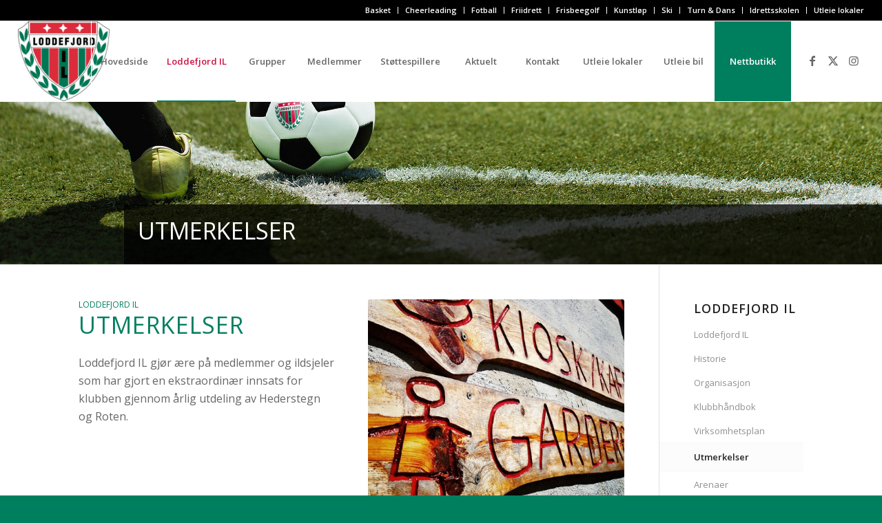

--- FILE ---
content_type: text/html; charset=UTF-8
request_url: https://www.loddefjordil.no/loddefjord-il/utmerkelser/
body_size: 111878
content:
<!DOCTYPE html>
<html lang="nb-NO" class="html_stretched responsive av-preloader-disabled  html_header_top html_logo_left html_main_nav_header html_menu_right html_large html_header_sticky html_header_shrinking html_header_topbar_active html_mobile_menu_phone html_header_searchicon_disabled html_content_align_center html_header_unstick_top_disabled html_header_stretch html_elegant-blog html_av-submenu-hidden html_av-submenu-display-click html_av-overlay-side html_av-overlay-side-classic html_av-submenu-noclone html_entry_id_2650 av-cookies-no-cookie-consent av-no-preview av-default-lightbox html_text_menu_active av-mobile-menu-switch-default">
<head>
<meta charset="UTF-8" />


<!-- mobile setting -->
<meta name="viewport" content="width=device-width, initial-scale=1">

<!-- Scripts/CSS and wp_head hook -->
<meta name='robots' content='index, follow, max-image-preview:large, max-snippet:-1, max-video-preview:-1' />

	<!-- This site is optimized with the Yoast SEO plugin v24.7 - https://yoast.com/wordpress/plugins/seo/ -->
	<title>Utmerkelser - Loddefjord IL</title>
	<link rel="canonical" href="https://www.loddefjordil.no/loddefjord-il/utmerkelser/" />
	<meta property="og:locale" content="nb_NO" />
	<meta property="og:type" content="article" />
	<meta property="og:title" content="Utmerkelser - Loddefjord IL" />
	<meta property="og:url" content="https://www.loddefjordil.no/loddefjord-il/utmerkelser/" />
	<meta property="og:site_name" content="Loddefjord IL" />
	<meta property="article:publisher" content="https://facebook.com/loddefjordil" />
	<meta property="article:modified_time" content="2026-01-03T10:50:15+00:00" />
	<meta name="twitter:card" content="summary_large_image" />
	<meta name="twitter:label1" content="Ansl. lesetid" />
	<meta name="twitter:data1" content="7 minutter" />
	<script type="application/ld+json" class="yoast-schema-graph">{"@context":"https://schema.org","@graph":[{"@type":"WebPage","@id":"https://www.loddefjordil.no/loddefjord-il/utmerkelser/","url":"https://www.loddefjordil.no/loddefjord-il/utmerkelser/","name":"Utmerkelser - Loddefjord IL","isPartOf":{"@id":"https://www.loddefjordil.no/#website"},"datePublished":"2014-02-19T12:26:38+00:00","dateModified":"2026-01-03T10:50:15+00:00","breadcrumb":{"@id":"https://www.loddefjordil.no/loddefjord-il/utmerkelser/#breadcrumb"},"inLanguage":"nb-NO","potentialAction":[{"@type":"ReadAction","target":["https://www.loddefjordil.no/loddefjord-il/utmerkelser/"]}]},{"@type":"BreadcrumbList","@id":"https://www.loddefjordil.no/loddefjord-il/utmerkelser/#breadcrumb","itemListElement":[{"@type":"ListItem","position":1,"name":"Hjem","item":"https://www.loddefjordil.no/ny-hovedside/"},{"@type":"ListItem","position":2,"name":"Loddefjord IL","item":"https://www.loddefjordil.no/loddefjord-il/"},{"@type":"ListItem","position":3,"name":"Utmerkelser"}]},{"@type":"WebSite","@id":"https://www.loddefjordil.no/#website","url":"https://www.loddefjordil.no/","name":"Loddefjord IL","description":"- en klubb å være glad i","publisher":{"@id":"https://www.loddefjordil.no/#organization"},"potentialAction":[{"@type":"SearchAction","target":{"@type":"EntryPoint","urlTemplate":"https://www.loddefjordil.no/?s={search_term_string}"},"query-input":{"@type":"PropertyValueSpecification","valueRequired":true,"valueName":"search_term_string"}}],"inLanguage":"nb-NO"},{"@type":"Organization","@id":"https://www.loddefjordil.no/#organization","name":"Loddefjord IL","url":"https://www.loddefjordil.no/","logo":{"@type":"ImageObject","inLanguage":"nb-NO","@id":"https://www.loddefjordil.no/#/schema/logo/image/","url":"https://www.loddefjordil.no/wp-content/uploads/2023/05/Loddefjord-IL_logo-300x260-1.jpg","contentUrl":"https://www.loddefjordil.no/wp-content/uploads/2023/05/Loddefjord-IL_logo-300x260-1.jpg","width":300,"height":260,"caption":"Loddefjord IL"},"image":{"@id":"https://www.loddefjordil.no/#/schema/logo/image/"},"sameAs":["https://facebook.com/loddefjordil"]}]}</script>
	<!-- / Yoast SEO plugin. -->


<link rel="alternate" type="application/rss+xml" title="Loddefjord IL &raquo; strøm" href="https://www.loddefjordil.no/feed/" />
<link rel="alternate" type="application/rss+xml" title="Loddefjord IL &raquo; kommentarstrøm" href="https://www.loddefjordil.no/comments/feed/" />
<link rel="alternate" title="oEmbed (JSON)" type="application/json+oembed" href="https://www.loddefjordil.no/wp-json/oembed/1.0/embed?url=https%3A%2F%2Fwww.loddefjordil.no%2Floddefjord-il%2Futmerkelser%2F" />
<link rel="alternate" title="oEmbed (XML)" type="text/xml+oembed" href="https://www.loddefjordil.no/wp-json/oembed/1.0/embed?url=https%3A%2F%2Fwww.loddefjordil.no%2Floddefjord-il%2Futmerkelser%2F&#038;format=xml" />

<!-- google webfont font replacement -->

			<script type='text/javascript'>

				(function() {

					/*	check if webfonts are disabled by user setting via cookie - or user must opt in.	*/
					var html = document.getElementsByTagName('html')[0];
					var cookie_check = html.className.indexOf('av-cookies-needs-opt-in') >= 0 || html.className.indexOf('av-cookies-can-opt-out') >= 0;
					var allow_continue = true;
					var silent_accept_cookie = html.className.indexOf('av-cookies-user-silent-accept') >= 0;

					if( cookie_check && ! silent_accept_cookie )
					{
						if( ! document.cookie.match(/aviaCookieConsent/) || html.className.indexOf('av-cookies-session-refused') >= 0 )
						{
							allow_continue = false;
						}
						else
						{
							if( ! document.cookie.match(/aviaPrivacyRefuseCookiesHideBar/) )
							{
								allow_continue = false;
							}
							else if( ! document.cookie.match(/aviaPrivacyEssentialCookiesEnabled/) )
							{
								allow_continue = false;
							}
							else if( document.cookie.match(/aviaPrivacyGoogleWebfontsDisabled/) )
							{
								allow_continue = false;
							}
						}
					}

					if( allow_continue )
					{
						var f = document.createElement('link');

						f.type 	= 'text/css';
						f.rel 	= 'stylesheet';
						f.href 	= 'https://fonts.googleapis.com/css?family=Open+Sans:400,600&display=auto';
						f.id 	= 'avia-google-webfont';

						document.getElementsByTagName('head')[0].appendChild(f);
					}
				})();

			</script>
			<style id='wp-img-auto-sizes-contain-inline-css' type='text/css'>
img:is([sizes=auto i],[sizes^="auto," i]){contain-intrinsic-size:3000px 1500px}
/*# sourceURL=wp-img-auto-sizes-contain-inline-css */
</style>
<link rel='stylesheet' id='avia-grid-css' href='https://www.loddefjordil.no/wp-content/themes/enfold/css/grid.css?ver=7.1' type='text/css' media='all' />
<link rel='stylesheet' id='avia-base-css' href='https://www.loddefjordil.no/wp-content/themes/enfold/css/base.css?ver=7.1' type='text/css' media='all' />
<link rel='stylesheet' id='avia-layout-css' href='https://www.loddefjordil.no/wp-content/themes/enfold/css/layout.css?ver=7.1' type='text/css' media='all' />
<link rel='stylesheet' id='avia-module-audioplayer-css' href='https://www.loddefjordil.no/wp-content/themes/enfold/config-templatebuilder/avia-shortcodes/audio-player/audio-player.css?ver=7.1' type='text/css' media='all' />
<link rel='stylesheet' id='avia-module-blog-css' href='https://www.loddefjordil.no/wp-content/themes/enfold/config-templatebuilder/avia-shortcodes/blog/blog.css?ver=7.1' type='text/css' media='all' />
<link rel='stylesheet' id='avia-module-postslider-css' href='https://www.loddefjordil.no/wp-content/themes/enfold/config-templatebuilder/avia-shortcodes/postslider/postslider.css?ver=7.1' type='text/css' media='all' />
<link rel='stylesheet' id='avia-module-button-css' href='https://www.loddefjordil.no/wp-content/themes/enfold/config-templatebuilder/avia-shortcodes/buttons/buttons.css?ver=7.1' type='text/css' media='all' />
<link rel='stylesheet' id='avia-module-buttonrow-css' href='https://www.loddefjordil.no/wp-content/themes/enfold/config-templatebuilder/avia-shortcodes/buttonrow/buttonrow.css?ver=7.1' type='text/css' media='all' />
<link rel='stylesheet' id='avia-module-button-fullwidth-css' href='https://www.loddefjordil.no/wp-content/themes/enfold/config-templatebuilder/avia-shortcodes/buttons_fullwidth/buttons_fullwidth.css?ver=7.1' type='text/css' media='all' />
<link rel='stylesheet' id='avia-module-catalogue-css' href='https://www.loddefjordil.no/wp-content/themes/enfold/config-templatebuilder/avia-shortcodes/catalogue/catalogue.css?ver=7.1' type='text/css' media='all' />
<link rel='stylesheet' id='avia-module-comments-css' href='https://www.loddefjordil.no/wp-content/themes/enfold/config-templatebuilder/avia-shortcodes/comments/comments.css?ver=7.1' type='text/css' media='all' />
<link rel='stylesheet' id='avia-module-contact-css' href='https://www.loddefjordil.no/wp-content/themes/enfold/config-templatebuilder/avia-shortcodes/contact/contact.css?ver=7.1' type='text/css' media='all' />
<link rel='stylesheet' id='avia-module-slideshow-css' href='https://www.loddefjordil.no/wp-content/themes/enfold/config-templatebuilder/avia-shortcodes/slideshow/slideshow.css?ver=7.1' type='text/css' media='all' />
<link rel='stylesheet' id='avia-module-slideshow-contentpartner-css' href='https://www.loddefjordil.no/wp-content/themes/enfold/config-templatebuilder/avia-shortcodes/contentslider/contentslider.css?ver=7.1' type='text/css' media='all' />
<link rel='stylesheet' id='avia-module-countdown-css' href='https://www.loddefjordil.no/wp-content/themes/enfold/config-templatebuilder/avia-shortcodes/countdown/countdown.css?ver=7.1' type='text/css' media='all' />
<link rel='stylesheet' id='avia-module-dynamic-field-css' href='https://www.loddefjordil.no/wp-content/themes/enfold/config-templatebuilder/avia-shortcodes/dynamic_field/dynamic_field.css?ver=7.1' type='text/css' media='all' />
<link rel='stylesheet' id='avia-module-gallery-css' href='https://www.loddefjordil.no/wp-content/themes/enfold/config-templatebuilder/avia-shortcodes/gallery/gallery.css?ver=7.1' type='text/css' media='all' />
<link rel='stylesheet' id='avia-module-gallery-hor-css' href='https://www.loddefjordil.no/wp-content/themes/enfold/config-templatebuilder/avia-shortcodes/gallery_horizontal/gallery_horizontal.css?ver=7.1' type='text/css' media='all' />
<link rel='stylesheet' id='avia-module-maps-css' href='https://www.loddefjordil.no/wp-content/themes/enfold/config-templatebuilder/avia-shortcodes/google_maps/google_maps.css?ver=7.1' type='text/css' media='all' />
<link rel='stylesheet' id='avia-module-gridrow-css' href='https://www.loddefjordil.no/wp-content/themes/enfold/config-templatebuilder/avia-shortcodes/grid_row/grid_row.css?ver=7.1' type='text/css' media='all' />
<link rel='stylesheet' id='avia-module-heading-css' href='https://www.loddefjordil.no/wp-content/themes/enfold/config-templatebuilder/avia-shortcodes/heading/heading.css?ver=7.1' type='text/css' media='all' />
<link rel='stylesheet' id='avia-module-rotator-css' href='https://www.loddefjordil.no/wp-content/themes/enfold/config-templatebuilder/avia-shortcodes/headline_rotator/headline_rotator.css?ver=7.1' type='text/css' media='all' />
<link rel='stylesheet' id='avia-module-hr-css' href='https://www.loddefjordil.no/wp-content/themes/enfold/config-templatebuilder/avia-shortcodes/hr/hr.css?ver=7.1' type='text/css' media='all' />
<link rel='stylesheet' id='avia-module-icon-css' href='https://www.loddefjordil.no/wp-content/themes/enfold/config-templatebuilder/avia-shortcodes/icon/icon.css?ver=7.1' type='text/css' media='all' />
<link rel='stylesheet' id='avia-module-icon-circles-css' href='https://www.loddefjordil.no/wp-content/themes/enfold/config-templatebuilder/avia-shortcodes/icon_circles/icon_circles.css?ver=7.1' type='text/css' media='all' />
<link rel='stylesheet' id='avia-module-iconbox-css' href='https://www.loddefjordil.no/wp-content/themes/enfold/config-templatebuilder/avia-shortcodes/iconbox/iconbox.css?ver=7.1' type='text/css' media='all' />
<link rel='stylesheet' id='avia-module-icongrid-css' href='https://www.loddefjordil.no/wp-content/themes/enfold/config-templatebuilder/avia-shortcodes/icongrid/icongrid.css?ver=7.1' type='text/css' media='all' />
<link rel='stylesheet' id='avia-module-iconlist-css' href='https://www.loddefjordil.no/wp-content/themes/enfold/config-templatebuilder/avia-shortcodes/iconlist/iconlist.css?ver=7.1' type='text/css' media='all' />
<link rel='stylesheet' id='avia-module-image-css' href='https://www.loddefjordil.no/wp-content/themes/enfold/config-templatebuilder/avia-shortcodes/image/image.css?ver=7.1' type='text/css' media='all' />
<link rel='stylesheet' id='avia-module-image-diff-css' href='https://www.loddefjordil.no/wp-content/themes/enfold/config-templatebuilder/avia-shortcodes/image_diff/image_diff.css?ver=7.1' type='text/css' media='all' />
<link rel='stylesheet' id='avia-module-hotspot-css' href='https://www.loddefjordil.no/wp-content/themes/enfold/config-templatebuilder/avia-shortcodes/image_hotspots/image_hotspots.css?ver=7.1' type='text/css' media='all' />
<link rel='stylesheet' id='avia-module-sc-lottie-animation-css' href='https://www.loddefjordil.no/wp-content/themes/enfold/config-templatebuilder/avia-shortcodes/lottie_animation/lottie_animation.css?ver=7.1' type='text/css' media='all' />
<link rel='stylesheet' id='avia-module-magazine-css' href='https://www.loddefjordil.no/wp-content/themes/enfold/config-templatebuilder/avia-shortcodes/magazine/magazine.css?ver=7.1' type='text/css' media='all' />
<link rel='stylesheet' id='avia-module-masonry-css' href='https://www.loddefjordil.no/wp-content/themes/enfold/config-templatebuilder/avia-shortcodes/masonry_entries/masonry_entries.css?ver=7.1' type='text/css' media='all' />
<link rel='stylesheet' id='avia-siteloader-css' href='https://www.loddefjordil.no/wp-content/themes/enfold/css/avia-snippet-site-preloader.css?ver=7.1' type='text/css' media='all' />
<link rel='stylesheet' id='avia-module-menu-css' href='https://www.loddefjordil.no/wp-content/themes/enfold/config-templatebuilder/avia-shortcodes/menu/menu.css?ver=7.1' type='text/css' media='all' />
<link rel='stylesheet' id='avia-module-notification-css' href='https://www.loddefjordil.no/wp-content/themes/enfold/config-templatebuilder/avia-shortcodes/notification/notification.css?ver=7.1' type='text/css' media='all' />
<link rel='stylesheet' id='avia-module-numbers-css' href='https://www.loddefjordil.no/wp-content/themes/enfold/config-templatebuilder/avia-shortcodes/numbers/numbers.css?ver=7.1' type='text/css' media='all' />
<link rel='stylesheet' id='avia-module-portfolio-css' href='https://www.loddefjordil.no/wp-content/themes/enfold/config-templatebuilder/avia-shortcodes/portfolio/portfolio.css?ver=7.1' type='text/css' media='all' />
<link rel='stylesheet' id='avia-module-post-metadata-css' href='https://www.loddefjordil.no/wp-content/themes/enfold/config-templatebuilder/avia-shortcodes/post_metadata/post_metadata.css?ver=7.1' type='text/css' media='all' />
<link rel='stylesheet' id='avia-module-progress-bar-css' href='https://www.loddefjordil.no/wp-content/themes/enfold/config-templatebuilder/avia-shortcodes/progressbar/progressbar.css?ver=7.1' type='text/css' media='all' />
<link rel='stylesheet' id='avia-module-promobox-css' href='https://www.loddefjordil.no/wp-content/themes/enfold/config-templatebuilder/avia-shortcodes/promobox/promobox.css?ver=7.1' type='text/css' media='all' />
<link rel='stylesheet' id='avia-sc-search-css' href='https://www.loddefjordil.no/wp-content/themes/enfold/config-templatebuilder/avia-shortcodes/search/search.css?ver=7.1' type='text/css' media='all' />
<link rel='stylesheet' id='avia-module-slideshow-accordion-css' href='https://www.loddefjordil.no/wp-content/themes/enfold/config-templatebuilder/avia-shortcodes/slideshow_accordion/slideshow_accordion.css?ver=7.1' type='text/css' media='all' />
<link rel='stylesheet' id='avia-module-slideshow-feature-image-css' href='https://www.loddefjordil.no/wp-content/themes/enfold/config-templatebuilder/avia-shortcodes/slideshow_feature_image/slideshow_feature_image.css?ver=7.1' type='text/css' media='all' />
<link rel='stylesheet' id='avia-module-slideshow-fullsize-css' href='https://www.loddefjordil.no/wp-content/themes/enfold/config-templatebuilder/avia-shortcodes/slideshow_fullsize/slideshow_fullsize.css?ver=7.1' type='text/css' media='all' />
<link rel='stylesheet' id='avia-module-slideshow-fullscreen-css' href='https://www.loddefjordil.no/wp-content/themes/enfold/config-templatebuilder/avia-shortcodes/slideshow_fullscreen/slideshow_fullscreen.css?ver=7.1' type='text/css' media='all' />
<link rel='stylesheet' id='avia-module-slideshow-ls-css' href='https://www.loddefjordil.no/wp-content/themes/enfold/config-templatebuilder/avia-shortcodes/slideshow_layerslider/slideshow_layerslider.css?ver=7.1' type='text/css' media='all' />
<link rel='stylesheet' id='avia-module-social-css' href='https://www.loddefjordil.no/wp-content/themes/enfold/config-templatebuilder/avia-shortcodes/social_share/social_share.css?ver=7.1' type='text/css' media='all' />
<link rel='stylesheet' id='avia-module-tabsection-css' href='https://www.loddefjordil.no/wp-content/themes/enfold/config-templatebuilder/avia-shortcodes/tab_section/tab_section.css?ver=7.1' type='text/css' media='all' />
<link rel='stylesheet' id='avia-module-table-css' href='https://www.loddefjordil.no/wp-content/themes/enfold/config-templatebuilder/avia-shortcodes/table/table.css?ver=7.1' type='text/css' media='all' />
<link rel='stylesheet' id='avia-module-tabs-css' href='https://www.loddefjordil.no/wp-content/themes/enfold/config-templatebuilder/avia-shortcodes/tabs/tabs.css?ver=7.1' type='text/css' media='all' />
<link rel='stylesheet' id='avia-module-team-css' href='https://www.loddefjordil.no/wp-content/themes/enfold/config-templatebuilder/avia-shortcodes/team/team.css?ver=7.1' type='text/css' media='all' />
<link rel='stylesheet' id='avia-module-testimonials-css' href='https://www.loddefjordil.no/wp-content/themes/enfold/config-templatebuilder/avia-shortcodes/testimonials/testimonials.css?ver=7.1' type='text/css' media='all' />
<link rel='stylesheet' id='avia-module-timeline-css' href='https://www.loddefjordil.no/wp-content/themes/enfold/config-templatebuilder/avia-shortcodes/timeline/timeline.css?ver=7.1' type='text/css' media='all' />
<link rel='stylesheet' id='avia-module-toggles-css' href='https://www.loddefjordil.no/wp-content/themes/enfold/config-templatebuilder/avia-shortcodes/toggles/toggles.css?ver=7.1' type='text/css' media='all' />
<link rel='stylesheet' id='avia-module-video-css' href='https://www.loddefjordil.no/wp-content/themes/enfold/config-templatebuilder/avia-shortcodes/video/video.css?ver=7.1' type='text/css' media='all' />
<style id='wp-emoji-styles-inline-css' type='text/css'>

	img.wp-smiley, img.emoji {
		display: inline !important;
		border: none !important;
		box-shadow: none !important;
		height: 1em !important;
		width: 1em !important;
		margin: 0 0.07em !important;
		vertical-align: -0.1em !important;
		background: none !important;
		padding: 0 !important;
	}
/*# sourceURL=wp-emoji-styles-inline-css */
</style>
<style id='wp-block-library-inline-css' type='text/css'>
:root{--wp-block-synced-color:#7a00df;--wp-block-synced-color--rgb:122,0,223;--wp-bound-block-color:var(--wp-block-synced-color);--wp-editor-canvas-background:#ddd;--wp-admin-theme-color:#007cba;--wp-admin-theme-color--rgb:0,124,186;--wp-admin-theme-color-darker-10:#006ba1;--wp-admin-theme-color-darker-10--rgb:0,107,160.5;--wp-admin-theme-color-darker-20:#005a87;--wp-admin-theme-color-darker-20--rgb:0,90,135;--wp-admin-border-width-focus:2px}@media (min-resolution:192dpi){:root{--wp-admin-border-width-focus:1.5px}}.wp-element-button{cursor:pointer}:root .has-very-light-gray-background-color{background-color:#eee}:root .has-very-dark-gray-background-color{background-color:#313131}:root .has-very-light-gray-color{color:#eee}:root .has-very-dark-gray-color{color:#313131}:root .has-vivid-green-cyan-to-vivid-cyan-blue-gradient-background{background:linear-gradient(135deg,#00d084,#0693e3)}:root .has-purple-crush-gradient-background{background:linear-gradient(135deg,#34e2e4,#4721fb 50%,#ab1dfe)}:root .has-hazy-dawn-gradient-background{background:linear-gradient(135deg,#faaca8,#dad0ec)}:root .has-subdued-olive-gradient-background{background:linear-gradient(135deg,#fafae1,#67a671)}:root .has-atomic-cream-gradient-background{background:linear-gradient(135deg,#fdd79a,#004a59)}:root .has-nightshade-gradient-background{background:linear-gradient(135deg,#330968,#31cdcf)}:root .has-midnight-gradient-background{background:linear-gradient(135deg,#020381,#2874fc)}:root{--wp--preset--font-size--normal:16px;--wp--preset--font-size--huge:42px}.has-regular-font-size{font-size:1em}.has-larger-font-size{font-size:2.625em}.has-normal-font-size{font-size:var(--wp--preset--font-size--normal)}.has-huge-font-size{font-size:var(--wp--preset--font-size--huge)}.has-text-align-center{text-align:center}.has-text-align-left{text-align:left}.has-text-align-right{text-align:right}.has-fit-text{white-space:nowrap!important}#end-resizable-editor-section{display:none}.aligncenter{clear:both}.items-justified-left{justify-content:flex-start}.items-justified-center{justify-content:center}.items-justified-right{justify-content:flex-end}.items-justified-space-between{justify-content:space-between}.screen-reader-text{border:0;clip-path:inset(50%);height:1px;margin:-1px;overflow:hidden;padding:0;position:absolute;width:1px;word-wrap:normal!important}.screen-reader-text:focus{background-color:#ddd;clip-path:none;color:#444;display:block;font-size:1em;height:auto;left:5px;line-height:normal;padding:15px 23px 14px;text-decoration:none;top:5px;width:auto;z-index:100000}html :where(.has-border-color){border-style:solid}html :where([style*=border-top-color]){border-top-style:solid}html :where([style*=border-right-color]){border-right-style:solid}html :where([style*=border-bottom-color]){border-bottom-style:solid}html :where([style*=border-left-color]){border-left-style:solid}html :where([style*=border-width]){border-style:solid}html :where([style*=border-top-width]){border-top-style:solid}html :where([style*=border-right-width]){border-right-style:solid}html :where([style*=border-bottom-width]){border-bottom-style:solid}html :where([style*=border-left-width]){border-left-style:solid}html :where(img[class*=wp-image-]){height:auto;max-width:100%}:where(figure){margin:0 0 1em}html :where(.is-position-sticky){--wp-admin--admin-bar--position-offset:var(--wp-admin--admin-bar--height,0px)}@media screen and (max-width:600px){html :where(.is-position-sticky){--wp-admin--admin-bar--position-offset:0px}}

/*# sourceURL=wp-block-library-inline-css */
</style><style id='global-styles-inline-css' type='text/css'>
:root{--wp--preset--aspect-ratio--square: 1;--wp--preset--aspect-ratio--4-3: 4/3;--wp--preset--aspect-ratio--3-4: 3/4;--wp--preset--aspect-ratio--3-2: 3/2;--wp--preset--aspect-ratio--2-3: 2/3;--wp--preset--aspect-ratio--16-9: 16/9;--wp--preset--aspect-ratio--9-16: 9/16;--wp--preset--color--black: #000000;--wp--preset--color--cyan-bluish-gray: #abb8c3;--wp--preset--color--white: #ffffff;--wp--preset--color--pale-pink: #f78da7;--wp--preset--color--vivid-red: #cf2e2e;--wp--preset--color--luminous-vivid-orange: #ff6900;--wp--preset--color--luminous-vivid-amber: #fcb900;--wp--preset--color--light-green-cyan: #7bdcb5;--wp--preset--color--vivid-green-cyan: #00d084;--wp--preset--color--pale-cyan-blue: #8ed1fc;--wp--preset--color--vivid-cyan-blue: #0693e3;--wp--preset--color--vivid-purple: #9b51e0;--wp--preset--color--metallic-red: #b02b2c;--wp--preset--color--maximum-yellow-red: #edae44;--wp--preset--color--yellow-sun: #eeee22;--wp--preset--color--palm-leaf: #83a846;--wp--preset--color--aero: #7bb0e7;--wp--preset--color--old-lavender: #745f7e;--wp--preset--color--steel-teal: #5f8789;--wp--preset--color--raspberry-pink: #d65799;--wp--preset--color--medium-turquoise: #4ecac2;--wp--preset--gradient--vivid-cyan-blue-to-vivid-purple: linear-gradient(135deg,rgb(6,147,227) 0%,rgb(155,81,224) 100%);--wp--preset--gradient--light-green-cyan-to-vivid-green-cyan: linear-gradient(135deg,rgb(122,220,180) 0%,rgb(0,208,130) 100%);--wp--preset--gradient--luminous-vivid-amber-to-luminous-vivid-orange: linear-gradient(135deg,rgb(252,185,0) 0%,rgb(255,105,0) 100%);--wp--preset--gradient--luminous-vivid-orange-to-vivid-red: linear-gradient(135deg,rgb(255,105,0) 0%,rgb(207,46,46) 100%);--wp--preset--gradient--very-light-gray-to-cyan-bluish-gray: linear-gradient(135deg,rgb(238,238,238) 0%,rgb(169,184,195) 100%);--wp--preset--gradient--cool-to-warm-spectrum: linear-gradient(135deg,rgb(74,234,220) 0%,rgb(151,120,209) 20%,rgb(207,42,186) 40%,rgb(238,44,130) 60%,rgb(251,105,98) 80%,rgb(254,248,76) 100%);--wp--preset--gradient--blush-light-purple: linear-gradient(135deg,rgb(255,206,236) 0%,rgb(152,150,240) 100%);--wp--preset--gradient--blush-bordeaux: linear-gradient(135deg,rgb(254,205,165) 0%,rgb(254,45,45) 50%,rgb(107,0,62) 100%);--wp--preset--gradient--luminous-dusk: linear-gradient(135deg,rgb(255,203,112) 0%,rgb(199,81,192) 50%,rgb(65,88,208) 100%);--wp--preset--gradient--pale-ocean: linear-gradient(135deg,rgb(255,245,203) 0%,rgb(182,227,212) 50%,rgb(51,167,181) 100%);--wp--preset--gradient--electric-grass: linear-gradient(135deg,rgb(202,248,128) 0%,rgb(113,206,126) 100%);--wp--preset--gradient--midnight: linear-gradient(135deg,rgb(2,3,129) 0%,rgb(40,116,252) 100%);--wp--preset--font-size--small: 1rem;--wp--preset--font-size--medium: 1.125rem;--wp--preset--font-size--large: 1.75rem;--wp--preset--font-size--x-large: clamp(1.75rem, 3vw, 2.25rem);--wp--preset--spacing--20: 0.44rem;--wp--preset--spacing--30: 0.67rem;--wp--preset--spacing--40: 1rem;--wp--preset--spacing--50: 1.5rem;--wp--preset--spacing--60: 2.25rem;--wp--preset--spacing--70: 3.38rem;--wp--preset--spacing--80: 5.06rem;--wp--preset--shadow--natural: 6px 6px 9px rgba(0, 0, 0, 0.2);--wp--preset--shadow--deep: 12px 12px 50px rgba(0, 0, 0, 0.4);--wp--preset--shadow--sharp: 6px 6px 0px rgba(0, 0, 0, 0.2);--wp--preset--shadow--outlined: 6px 6px 0px -3px rgb(255, 255, 255), 6px 6px rgb(0, 0, 0);--wp--preset--shadow--crisp: 6px 6px 0px rgb(0, 0, 0);}:root { --wp--style--global--content-size: 800px;--wp--style--global--wide-size: 1130px; }:where(body) { margin: 0; }.wp-site-blocks > .alignleft { float: left; margin-right: 2em; }.wp-site-blocks > .alignright { float: right; margin-left: 2em; }.wp-site-blocks > .aligncenter { justify-content: center; margin-left: auto; margin-right: auto; }:where(.is-layout-flex){gap: 0.5em;}:where(.is-layout-grid){gap: 0.5em;}.is-layout-flow > .alignleft{float: left;margin-inline-start: 0;margin-inline-end: 2em;}.is-layout-flow > .alignright{float: right;margin-inline-start: 2em;margin-inline-end: 0;}.is-layout-flow > .aligncenter{margin-left: auto !important;margin-right: auto !important;}.is-layout-constrained > .alignleft{float: left;margin-inline-start: 0;margin-inline-end: 2em;}.is-layout-constrained > .alignright{float: right;margin-inline-start: 2em;margin-inline-end: 0;}.is-layout-constrained > .aligncenter{margin-left: auto !important;margin-right: auto !important;}.is-layout-constrained > :where(:not(.alignleft):not(.alignright):not(.alignfull)){max-width: var(--wp--style--global--content-size);margin-left: auto !important;margin-right: auto !important;}.is-layout-constrained > .alignwide{max-width: var(--wp--style--global--wide-size);}body .is-layout-flex{display: flex;}.is-layout-flex{flex-wrap: wrap;align-items: center;}.is-layout-flex > :is(*, div){margin: 0;}body .is-layout-grid{display: grid;}.is-layout-grid > :is(*, div){margin: 0;}body{padding-top: 0px;padding-right: 0px;padding-bottom: 0px;padding-left: 0px;}a:where(:not(.wp-element-button)){text-decoration: underline;}:root :where(.wp-element-button, .wp-block-button__link){background-color: #32373c;border-width: 0;color: #fff;font-family: inherit;font-size: inherit;font-style: inherit;font-weight: inherit;letter-spacing: inherit;line-height: inherit;padding-top: calc(0.667em + 2px);padding-right: calc(1.333em + 2px);padding-bottom: calc(0.667em + 2px);padding-left: calc(1.333em + 2px);text-decoration: none;text-transform: inherit;}.has-black-color{color: var(--wp--preset--color--black) !important;}.has-cyan-bluish-gray-color{color: var(--wp--preset--color--cyan-bluish-gray) !important;}.has-white-color{color: var(--wp--preset--color--white) !important;}.has-pale-pink-color{color: var(--wp--preset--color--pale-pink) !important;}.has-vivid-red-color{color: var(--wp--preset--color--vivid-red) !important;}.has-luminous-vivid-orange-color{color: var(--wp--preset--color--luminous-vivid-orange) !important;}.has-luminous-vivid-amber-color{color: var(--wp--preset--color--luminous-vivid-amber) !important;}.has-light-green-cyan-color{color: var(--wp--preset--color--light-green-cyan) !important;}.has-vivid-green-cyan-color{color: var(--wp--preset--color--vivid-green-cyan) !important;}.has-pale-cyan-blue-color{color: var(--wp--preset--color--pale-cyan-blue) !important;}.has-vivid-cyan-blue-color{color: var(--wp--preset--color--vivid-cyan-blue) !important;}.has-vivid-purple-color{color: var(--wp--preset--color--vivid-purple) !important;}.has-metallic-red-color{color: var(--wp--preset--color--metallic-red) !important;}.has-maximum-yellow-red-color{color: var(--wp--preset--color--maximum-yellow-red) !important;}.has-yellow-sun-color{color: var(--wp--preset--color--yellow-sun) !important;}.has-palm-leaf-color{color: var(--wp--preset--color--palm-leaf) !important;}.has-aero-color{color: var(--wp--preset--color--aero) !important;}.has-old-lavender-color{color: var(--wp--preset--color--old-lavender) !important;}.has-steel-teal-color{color: var(--wp--preset--color--steel-teal) !important;}.has-raspberry-pink-color{color: var(--wp--preset--color--raspberry-pink) !important;}.has-medium-turquoise-color{color: var(--wp--preset--color--medium-turquoise) !important;}.has-black-background-color{background-color: var(--wp--preset--color--black) !important;}.has-cyan-bluish-gray-background-color{background-color: var(--wp--preset--color--cyan-bluish-gray) !important;}.has-white-background-color{background-color: var(--wp--preset--color--white) !important;}.has-pale-pink-background-color{background-color: var(--wp--preset--color--pale-pink) !important;}.has-vivid-red-background-color{background-color: var(--wp--preset--color--vivid-red) !important;}.has-luminous-vivid-orange-background-color{background-color: var(--wp--preset--color--luminous-vivid-orange) !important;}.has-luminous-vivid-amber-background-color{background-color: var(--wp--preset--color--luminous-vivid-amber) !important;}.has-light-green-cyan-background-color{background-color: var(--wp--preset--color--light-green-cyan) !important;}.has-vivid-green-cyan-background-color{background-color: var(--wp--preset--color--vivid-green-cyan) !important;}.has-pale-cyan-blue-background-color{background-color: var(--wp--preset--color--pale-cyan-blue) !important;}.has-vivid-cyan-blue-background-color{background-color: var(--wp--preset--color--vivid-cyan-blue) !important;}.has-vivid-purple-background-color{background-color: var(--wp--preset--color--vivid-purple) !important;}.has-metallic-red-background-color{background-color: var(--wp--preset--color--metallic-red) !important;}.has-maximum-yellow-red-background-color{background-color: var(--wp--preset--color--maximum-yellow-red) !important;}.has-yellow-sun-background-color{background-color: var(--wp--preset--color--yellow-sun) !important;}.has-palm-leaf-background-color{background-color: var(--wp--preset--color--palm-leaf) !important;}.has-aero-background-color{background-color: var(--wp--preset--color--aero) !important;}.has-old-lavender-background-color{background-color: var(--wp--preset--color--old-lavender) !important;}.has-steel-teal-background-color{background-color: var(--wp--preset--color--steel-teal) !important;}.has-raspberry-pink-background-color{background-color: var(--wp--preset--color--raspberry-pink) !important;}.has-medium-turquoise-background-color{background-color: var(--wp--preset--color--medium-turquoise) !important;}.has-black-border-color{border-color: var(--wp--preset--color--black) !important;}.has-cyan-bluish-gray-border-color{border-color: var(--wp--preset--color--cyan-bluish-gray) !important;}.has-white-border-color{border-color: var(--wp--preset--color--white) !important;}.has-pale-pink-border-color{border-color: var(--wp--preset--color--pale-pink) !important;}.has-vivid-red-border-color{border-color: var(--wp--preset--color--vivid-red) !important;}.has-luminous-vivid-orange-border-color{border-color: var(--wp--preset--color--luminous-vivid-orange) !important;}.has-luminous-vivid-amber-border-color{border-color: var(--wp--preset--color--luminous-vivid-amber) !important;}.has-light-green-cyan-border-color{border-color: var(--wp--preset--color--light-green-cyan) !important;}.has-vivid-green-cyan-border-color{border-color: var(--wp--preset--color--vivid-green-cyan) !important;}.has-pale-cyan-blue-border-color{border-color: var(--wp--preset--color--pale-cyan-blue) !important;}.has-vivid-cyan-blue-border-color{border-color: var(--wp--preset--color--vivid-cyan-blue) !important;}.has-vivid-purple-border-color{border-color: var(--wp--preset--color--vivid-purple) !important;}.has-metallic-red-border-color{border-color: var(--wp--preset--color--metallic-red) !important;}.has-maximum-yellow-red-border-color{border-color: var(--wp--preset--color--maximum-yellow-red) !important;}.has-yellow-sun-border-color{border-color: var(--wp--preset--color--yellow-sun) !important;}.has-palm-leaf-border-color{border-color: var(--wp--preset--color--palm-leaf) !important;}.has-aero-border-color{border-color: var(--wp--preset--color--aero) !important;}.has-old-lavender-border-color{border-color: var(--wp--preset--color--old-lavender) !important;}.has-steel-teal-border-color{border-color: var(--wp--preset--color--steel-teal) !important;}.has-raspberry-pink-border-color{border-color: var(--wp--preset--color--raspberry-pink) !important;}.has-medium-turquoise-border-color{border-color: var(--wp--preset--color--medium-turquoise) !important;}.has-vivid-cyan-blue-to-vivid-purple-gradient-background{background: var(--wp--preset--gradient--vivid-cyan-blue-to-vivid-purple) !important;}.has-light-green-cyan-to-vivid-green-cyan-gradient-background{background: var(--wp--preset--gradient--light-green-cyan-to-vivid-green-cyan) !important;}.has-luminous-vivid-amber-to-luminous-vivid-orange-gradient-background{background: var(--wp--preset--gradient--luminous-vivid-amber-to-luminous-vivid-orange) !important;}.has-luminous-vivid-orange-to-vivid-red-gradient-background{background: var(--wp--preset--gradient--luminous-vivid-orange-to-vivid-red) !important;}.has-very-light-gray-to-cyan-bluish-gray-gradient-background{background: var(--wp--preset--gradient--very-light-gray-to-cyan-bluish-gray) !important;}.has-cool-to-warm-spectrum-gradient-background{background: var(--wp--preset--gradient--cool-to-warm-spectrum) !important;}.has-blush-light-purple-gradient-background{background: var(--wp--preset--gradient--blush-light-purple) !important;}.has-blush-bordeaux-gradient-background{background: var(--wp--preset--gradient--blush-bordeaux) !important;}.has-luminous-dusk-gradient-background{background: var(--wp--preset--gradient--luminous-dusk) !important;}.has-pale-ocean-gradient-background{background: var(--wp--preset--gradient--pale-ocean) !important;}.has-electric-grass-gradient-background{background: var(--wp--preset--gradient--electric-grass) !important;}.has-midnight-gradient-background{background: var(--wp--preset--gradient--midnight) !important;}.has-small-font-size{font-size: var(--wp--preset--font-size--small) !important;}.has-medium-font-size{font-size: var(--wp--preset--font-size--medium) !important;}.has-large-font-size{font-size: var(--wp--preset--font-size--large) !important;}.has-x-large-font-size{font-size: var(--wp--preset--font-size--x-large) !important;}
/*# sourceURL=global-styles-inline-css */
</style>

<link rel='stylesheet' id='contact-form-7-css' href='https://www.loddefjordil.no/wp-content/plugins/contact-form-7/includes/css/styles.css?ver=6.0.5' type='text/css' media='all' />
<link rel='stylesheet' id='avia-scs-css' href='https://www.loddefjordil.no/wp-content/themes/enfold/css/shortcodes.css?ver=7.1' type='text/css' media='all' />
<link rel='stylesheet' id='avia-fold-unfold-css' href='https://www.loddefjordil.no/wp-content/themes/enfold/css/avia-snippet-fold-unfold.css?ver=7.1' type='text/css' media='all' />
<link rel='stylesheet' id='avia-popup-css-css' href='https://www.loddefjordil.no/wp-content/themes/enfold/js/aviapopup/magnific-popup.min.css?ver=7.1' type='text/css' media='screen' />
<link rel='stylesheet' id='avia-lightbox-css' href='https://www.loddefjordil.no/wp-content/themes/enfold/css/avia-snippet-lightbox.css?ver=7.1' type='text/css' media='screen' />
<link rel='stylesheet' id='avia-widget-css-css' href='https://www.loddefjordil.no/wp-content/themes/enfold/css/avia-snippet-widget.css?ver=7.1' type='text/css' media='screen' />
<link rel='stylesheet' id='avia-dynamic-css' href='https://www.loddefjordil.no/wp-content/uploads/dynamic_avia/enfold.css?ver=6930883ba3b34' type='text/css' media='all' />
<link rel='stylesheet' id='avia-custom-css' href='https://www.loddefjordil.no/wp-content/themes/enfold/css/custom.css?ver=7.1' type='text/css' media='all' />
<link rel='stylesheet' id='avia-single-post-2650-css' href='https://www.loddefjordil.no/wp-content/uploads/dynamic_avia/avia_posts_css/post-2650.css?ver=ver-1767437442' type='text/css' media='all' />
<link rel='stylesheet' id='wpdevelop-bts-css' href='https://www.loddefjordil.no/wp-content/plugins/booking.personal.8.8.1/assets/libs/bootstrap/css/bootstrap.css?ver=3.3.5.1' type='text/css' media='all' />
<link rel='stylesheet' id='wpdevelop-bts-theme-css' href='https://www.loddefjordil.no/wp-content/plugins/booking.personal.8.8.1/assets/libs/bootstrap/css/bootstrap-theme.css?ver=3.3.5.1' type='text/css' media='all' />
<link rel='stylesheet' id='wpbc-time_picker-css' href='https://www.loddefjordil.no/wp-content/plugins/booking.personal.8.8.1/css/wpbc_time-selector.css?ver=8.8.1' type='text/css' media='all' />
<link rel='stylesheet' id='wpbc-time_picker-skin-css' href='https://www.loddefjordil.no/wp-content/plugins/booking.personal.8.8.1/css/time_picker_skins/grey.css?ver=8.8.1' type='text/css' media='all' />
<link rel='stylesheet' id='wpbc-client-pages-css' href='https://www.loddefjordil.no/wp-content/plugins/booking.personal.8.8.1/css/client.css?ver=8.8.1' type='text/css' media='all' />
<link rel='stylesheet' id='wpbc-calendar-css' href='https://www.loddefjordil.no/wp-content/plugins/booking.personal.8.8.1/css/calendar.css?ver=8.8.1' type='text/css' media='all' />
<link rel='stylesheet' id='wpbc-calendar-skin-css' href='https://www.loddefjordil.no/wp-content/plugins/booking.personal.8.8.1/css/skins/traditional.css?ver=8.8.1' type='text/css' media='all' />
<link rel='stylesheet' id='wpbc-flex-timeline-css' href='https://www.loddefjordil.no/wp-content/plugins/booking.personal.8.8.1/core/timeline/v2/css/timeline_v2.css?ver=8.8.1' type='text/css' media='all' />
<link rel='stylesheet' id='wpbc-flex-timeline-skin-css' href='https://www.loddefjordil.no/wp-content/plugins/booking.personal.8.8.1/core/timeline/v2/css/timeline_skin_v2.css?ver=8.8.1' type='text/css' media='all' />
<script type="text/javascript" src="https://www.loddefjordil.no/wp-includes/js/jquery/jquery.min.js?ver=3.7.1" id="jquery-core-js"></script>
<script type="text/javascript" src="https://www.loddefjordil.no/wp-includes/js/jquery/jquery-migrate.min.js?ver=3.4.1" id="jquery-migrate-js"></script>
<script type="text/javascript" src="https://www.loddefjordil.no/wp-content/themes/enfold/js/avia-js.js?ver=7.1" id="avia-js-js"></script>
<script type="text/javascript" src="https://www.loddefjordil.no/wp-content/themes/enfold/js/avia-compat.js?ver=7.1" id="avia-compat-js"></script>
<script type="text/javascript" id="wpbc-global-vars-js-extra">
/* <![CDATA[ */
var wpbc_global1 = {"wpbc_ajaxurl":"https://www.loddefjordil.no/wp-admin/admin-ajax.php","wpdev_bk_plugin_url":"https://www.loddefjordil.no/wp-content/plugins/booking.personal.8.8.1","wpdev_bk_today":"[2026,1,3,11,50]","visible_booking_id_on_page":"[]","booking_max_monthes_in_calendar":"2y","user_unavilable_days":"[999]","wpdev_bk_edit_id_hash":"","wpdev_bk_plugin_filename":"wpdev-booking.php","bk_days_selection_mode":"multiple","wpdev_bk_personal":"1","block_some_dates_from_today":"0","message_verif_requred":"Dette feltet er p\u00e5krevd","message_verif_requred_for_check_box":"Denne avmerkingsboksen m\u00e5 v\u00e6re valgt","message_verif_requred_for_radio_box":"Minst et alternativ m\u00e5 v\u00e6re valgt","message_verif_emeil":"Feil e-post felt","message_verif_same_emeil":"Dine e-poster er ikke like","message_verif_selectdts":"Velg bestillingsdato(er) i kalenderen.","parent_booking_resources":"[]","new_booking_title":"Takk for din bestilling.  Vi vil oversende en bekreftelse p\u00e5 bestillingen s\u00e5 snart som mulig.","new_booking_title_time":"1000000000","type_of_thank_you_message":"message","thank_you_page_URL":"https://www.loddefjordil.no/thank-you","is_am_pm_inside_time":"false","is_booking_used_check_in_out_time":"false","wpbc_active_locale":"nb_NO","wpbc_message_processing":"Prosesserer","wpbc_message_deleting":"Sletter","wpbc_message_updating":"Oppdaterer","wpbc_message_saving":"Lagrer","message_checkinouttime_error":"Feil! Vennligst tilbakestill inn-/utsjekkingsdatoene ovenfor.","message_starttime_error":"Starttidspunkt er ugyldig. Datoen eller klokkeslettet kan allerede v\u00e6re reservert, eller ha passert dagens dato/klokkeslett! Vennligst velg en annen dato eller klokkeslett.","message_endtime_error":"Sluttidspunkt er ugyldig. Datoen eller klokkeslettet kan allerede v\u00e6re reservert, eller ha passert dagens dato/klokkeslett. Sluttiden kan ogs\u00e5 v\u00e6re tidligere enn starttiden dersom kun 1 dag ble valgt! Vennligst velg en annen dag eller klokkeslett.","message_rangetime_error":"Tidspunktet(ene) kan allerede v\u00e6re reservert, eller ha passert dagens dato/klokkeslett!","message_durationtime_error":"Tidspunktet(ene) kan allerede v\u00e6re reservert, eller ha passert dagens dato/klokkeslett!","bk_highlight_timeslot_word":"Tider:"};
var wpbc_global2 = {"message_time_error":"Feil dataformat"};
//# sourceURL=wpbc-global-vars-js-extra
/* ]]> */
</script>
<script type="text/javascript" src="https://www.loddefjordil.no/wp-content/plugins/booking.personal.8.8.1/js/wpbc_vars.js?ver=8.8.1" id="wpbc-global-vars-js"></script>
<script type="text/javascript" src="https://www.loddefjordil.no/wp-content/plugins/booking.personal.8.8.1/assets/libs/bootstrap/js/bootstrap.js?ver=3.3.5.1" id="wpdevelop-bootstrap-js"></script>
<script type="text/javascript" src="https://www.loddefjordil.no/wp-content/plugins/booking.personal.8.8.1/js/datepick/jquery.datepick.wpbc.5.6.js?ver=5.6" id="wpbc-datepick-js"></script>
<script type="text/javascript" src="https://www.loddefjordil.no/wp-content/plugins/booking.personal.8.8.1/js/datepick/jquery.datepick-no.js?ver=1.1" id="wpbc-datepick-localize-js"></script>
<script type="text/javascript" src="https://www.loddefjordil.no/wp-content/plugins/booking.personal.8.8.1/js/client.js?ver=8.8.1" id="wpbc-main-client-js"></script>
<script type="text/javascript" src="https://www.loddefjordil.no/wp-content/plugins/booking.personal.8.8.1/js/wpbc_times.js?ver=8.8.1" id="wpbc-times-js"></script>
<script type="text/javascript" src="https://www.loddefjordil.no/wp-content/plugins/booking.personal.8.8.1/js/wpbc_time-selector.js?ver=8.8.1" id="wpbc-time-selector-js"></script>
<script type="text/javascript" src="https://www.loddefjordil.no/wp-content/plugins/booking.personal.8.8.1/inc/js/meiomask.js?ver=8.8.1" id="wpbc-meio-mask-js"></script>
<script type="text/javascript" src="https://www.loddefjordil.no/wp-content/plugins/booking.personal.8.8.1/inc/js/personal.js?ver=8.8.1" id="wpbc-personal-js"></script>
<script type="text/javascript" src="https://www.loddefjordil.no/wp-content/plugins/booking.personal.8.8.1/core/timeline/v2/_out/timeline_v2.js?ver=8.8.1" id="wpbc-timeline-flex-js"></script>
<link rel="https://api.w.org/" href="https://www.loddefjordil.no/wp-json/" /><link rel="alternate" title="JSON" type="application/json" href="https://www.loddefjordil.no/wp-json/wp/v2/pages/2650" /><link rel="EditURI" type="application/rsd+xml" title="RSD" href="https://www.loddefjordil.no/xmlrpc.php?rsd" />


<!--[if lt IE 9]><script src="https://www.loddefjordil.no/wp-content/themes/enfold/js/html5shiv.js"></script><![endif]--><link rel="profile" href="https://gmpg.org/xfn/11" />
<link rel="alternate" type="application/rss+xml" title="Loddefjord IL RSS2 Feed" href="https://www.loddefjordil.no/feed/" />
<link rel="pingback" href="https://www.loddefjordil.no/xmlrpc.php" />
<link rel="icon" href="https://www.loddefjordil.no/wp-content/uploads/2023/05/cropped-loddefjordil-lowres-512x512-1-32x32.png" sizes="32x32" />
<link rel="icon" href="https://www.loddefjordil.no/wp-content/uploads/2023/05/cropped-loddefjordil-lowres-512x512-1-192x192.png" sizes="192x192" />
<link rel="apple-touch-icon" href="https://www.loddefjordil.no/wp-content/uploads/2023/05/cropped-loddefjordil-lowres-512x512-1-180x180.png" />
<meta name="msapplication-TileImage" content="https://www.loddefjordil.no/wp-content/uploads/2023/05/cropped-loddefjordil-lowres-512x512-1-270x270.png" />
<style type="text/css">
		@font-face {font-family: 'entypo-fontello-enfold'; font-weight: normal; font-style: normal; font-display: auto;
		src: url('https://www.loddefjordil.no/wp-content/themes/enfold/config-templatebuilder/avia-template-builder/assets/fonts/entypo-fontello-enfold/entypo-fontello-enfold.woff2') format('woff2'),
		url('https://www.loddefjordil.no/wp-content/themes/enfold/config-templatebuilder/avia-template-builder/assets/fonts/entypo-fontello-enfold/entypo-fontello-enfold.woff') format('woff'),
		url('https://www.loddefjordil.no/wp-content/themes/enfold/config-templatebuilder/avia-template-builder/assets/fonts/entypo-fontello-enfold/entypo-fontello-enfold.ttf') format('truetype'),
		url('https://www.loddefjordil.no/wp-content/themes/enfold/config-templatebuilder/avia-template-builder/assets/fonts/entypo-fontello-enfold/entypo-fontello-enfold.svg#entypo-fontello-enfold') format('svg'),
		url('https://www.loddefjordil.no/wp-content/themes/enfold/config-templatebuilder/avia-template-builder/assets/fonts/entypo-fontello-enfold/entypo-fontello-enfold.eot'),
		url('https://www.loddefjordil.no/wp-content/themes/enfold/config-templatebuilder/avia-template-builder/assets/fonts/entypo-fontello-enfold/entypo-fontello-enfold.eot?#iefix') format('embedded-opentype');
		}

		#top .avia-font-entypo-fontello-enfold, body .avia-font-entypo-fontello-enfold, html body [data-av_iconfont='entypo-fontello-enfold']:before{ font-family: 'entypo-fontello-enfold'; }
		
		@font-face {font-family: 'entypo-fontello'; font-weight: normal; font-style: normal; font-display: auto;
		src: url('https://www.loddefjordil.no/wp-content/themes/enfold/config-templatebuilder/avia-template-builder/assets/fonts/entypo-fontello/entypo-fontello.woff2') format('woff2'),
		url('https://www.loddefjordil.no/wp-content/themes/enfold/config-templatebuilder/avia-template-builder/assets/fonts/entypo-fontello/entypo-fontello.woff') format('woff'),
		url('https://www.loddefjordil.no/wp-content/themes/enfold/config-templatebuilder/avia-template-builder/assets/fonts/entypo-fontello/entypo-fontello.ttf') format('truetype'),
		url('https://www.loddefjordil.no/wp-content/themes/enfold/config-templatebuilder/avia-template-builder/assets/fonts/entypo-fontello/entypo-fontello.svg#entypo-fontello') format('svg'),
		url('https://www.loddefjordil.no/wp-content/themes/enfold/config-templatebuilder/avia-template-builder/assets/fonts/entypo-fontello/entypo-fontello.eot'),
		url('https://www.loddefjordil.no/wp-content/themes/enfold/config-templatebuilder/avia-template-builder/assets/fonts/entypo-fontello/entypo-fontello.eot?#iefix') format('embedded-opentype');
		}

		#top .avia-font-entypo-fontello, body .avia-font-entypo-fontello, html body [data-av_iconfont='entypo-fontello']:before{ font-family: 'entypo-fontello'; }
		</style>

<!--
Debugging Info for Theme support: 

Theme: Enfold
Version: 7.1
Installed: enfold
AviaFramework Version: 5.6
AviaBuilder Version: 6.0
aviaElementManager Version: 1.0.1
ML:512-PU:107-PLA:8
WP:6.9
Compress: CSS:disabled - JS:disabled
Updates: enabled - token has changed and not verified
PLAu:6
-->
</head>

<body data-rsssl=1 id="top" class="wp-singular page-template-default page page-id-2650 page-child parent-pageid-2626 wp-theme-enfold stretched rtl_columns av-curtain-numeric open_sans  post-type-page avia-responsive-images-support" itemscope="itemscope" itemtype="https://schema.org/WebPage" >

	
	<div id='wrap_all'>

	
<header id='header' class='all_colors header_color light_bg_color  av_header_top av_logo_left av_main_nav_header av_menu_right av_large av_header_sticky av_header_shrinking av_header_stretch av_mobile_menu_phone av_header_searchicon_disabled av_header_unstick_top_disabled av_seperator_big_border av_bottom_nav_disabled ' aria-label="Header" data-av_shrink_factor='50' role="banner" itemscope="itemscope" itemtype="https://schema.org/WPHeader" >

		<div id='header_meta' class='container_wrap container_wrap_meta  av_icon_active_main av_secondary_right av_extra_header_active av_entry_id_2650'>

			      <div class='container'>
			      <nav class='sub_menu'  role="navigation" itemscope="itemscope" itemtype="https://schema.org/SiteNavigationElement" ><ul role="menu" class="menu" id="avia2-menu"><li role="menuitem" id="menu-item-2928" class="menu-item menu-item-type-post_type menu-item-object-page menu-item-2928"><a href="https://www.loddefjordil.no/grupper/basket/">Basket</a></li>
<li role="menuitem" id="menu-item-14489" class="menu-item menu-item-type-post_type menu-item-object-page menu-item-14489"><a href="https://www.loddefjordil.no/grupper/cheerleading/">Cheerleading</a></li>
<li role="menuitem" id="menu-item-2929" class="menu-item menu-item-type-post_type menu-item-object-page menu-item-2929"><a href="https://www.loddefjordil.no/grupper/fotball/">Fotball</a></li>
<li role="menuitem" id="menu-item-2930" class="menu-item menu-item-type-post_type menu-item-object-page menu-item-2930"><a href="https://www.loddefjordil.no/grupper/friidrett/">Friidrett</a></li>
<li role="menuitem" id="menu-item-14296" class="menu-item menu-item-type-post_type menu-item-object-page menu-item-14296"><a href="https://www.loddefjordil.no/grupper/frisbeegolf/">Frisbeegolf</a></li>
<li role="menuitem" id="menu-item-2931" class="menu-item menu-item-type-post_type menu-item-object-page menu-item-2931"><a href="https://www.loddefjordil.no/grupper/kunstlop/">Kunstløp</a></li>
<li role="menuitem" id="menu-item-2932" class="menu-item menu-item-type-post_type menu-item-object-page menu-item-2932"><a href="https://www.loddefjordil.no/grupper/ski/">Ski</a></li>
<li role="menuitem" id="menu-item-2933" class="menu-item menu-item-type-post_type menu-item-object-page menu-item-2933"><a href="https://www.loddefjordil.no/grupper/turn-dans/">Turn &#038; Dans</a></li>
<li role="menuitem" id="menu-item-2934" class="menu-item menu-item-type-post_type menu-item-object-page menu-item-2934"><a href="https://www.loddefjordil.no/grupper/idrettsskolen/">Idrettsskolen</a></li>
<li role="menuitem" id="menu-item-6639" class="menu-item menu-item-type-post_type menu-item-object-page menu-item-6639"><a href="https://www.loddefjordil.no/loddefjord-il/utleie-lokaler/">Utleie lokaler</a></li>
</ul></nav>			      </div>
		</div>

		<div  id='header_main' class='container_wrap container_wrap_logo'>

        <div class='container av-logo-container'><div class='inner-container'><span class='logo avia-standard-logo'><a href='https://www.loddefjordil.no/' class='' aria-label='Loddefjord IL' ><img src="https://www.loddefjordil.no/wp-content/uploads/2014/02/Loddefjord-IL_logo-300x260.jpg" height="100" width="300" alt='Loddefjord IL' title='' /></a></span><nav class='main_menu' data-selectname='Velg en side'  role="navigation" itemscope="itemscope" itemtype="https://schema.org/SiteNavigationElement" ><div class="avia-menu av-main-nav-wrap av_menu_icon_beside"><ul role="menu" class="menu av-main-nav" id="avia-menu"><li role="menuitem" id="menu-item-10423" class="menu-item menu-item-type-post_type menu-item-object-page menu-item-home menu-item-top-level menu-item-top-level-1"><a href="https://www.loddefjordil.no/" itemprop="url" tabindex="0"><span class="avia-bullet"></span><span class="avia-menu-text">Hovedside</span><span class="avia-menu-fx"><span class="avia-arrow-wrap"><span class="avia-arrow"></span></span></span></a></li>
<li role="menuitem" id="menu-item-2643" class="menu-item menu-item-type-post_type menu-item-object-page current-page-ancestor current-menu-ancestor current-menu-parent current-page-parent current_page_parent current_page_ancestor menu-item-has-children menu-item-top-level menu-item-top-level-2"><a href="https://www.loddefjordil.no/loddefjord-il/" itemprop="url" tabindex="0"><span class="avia-bullet"></span><span class="avia-menu-text">Loddefjord IL</span><span class="avia-menu-fx"><span class="avia-arrow-wrap"><span class="avia-arrow"></span></span></span></a>


<ul class="sub-menu">
	<li role="menuitem" id="menu-item-2661" class="menu-item menu-item-type-post_type menu-item-object-page"><a href="https://www.loddefjordil.no/loddefjord-il/historie/" itemprop="url" tabindex="0"><span class="avia-bullet"></span><span class="avia-menu-text">Historie</span></a></li>
	<li role="menuitem" id="menu-item-2660" class="menu-item menu-item-type-post_type menu-item-object-page"><a href="https://www.loddefjordil.no/loddefjord-il/organisasjon/" itemprop="url" tabindex="0"><span class="avia-bullet"></span><span class="avia-menu-text">Organisasjon</span></a></li>
	<li role="menuitem" id="menu-item-5916" class="menu-item menu-item-type-post_type menu-item-object-page"><a href="https://www.loddefjordil.no/loddefjord-il/klubbhandbok/" itemprop="url" tabindex="0"><span class="avia-bullet"></span><span class="avia-menu-text">Klubbhåndbok</span></a></li>
	<li role="menuitem" id="menu-item-2659" class="menu-item menu-item-type-post_type menu-item-object-page"><a href="https://www.loddefjordil.no/loddefjord-il/visjon/" itemprop="url" tabindex="0"><span class="avia-bullet"></span><span class="avia-menu-text">Virksomhetsplan</span></a></li>
	<li role="menuitem" id="menu-item-2658" class="menu-item menu-item-type-post_type menu-item-object-page current-menu-item page_item page-item-2650 current_page_item"><a href="https://www.loddefjordil.no/loddefjord-il/utmerkelser/" itemprop="url" tabindex="0"><span class="avia-bullet"></span><span class="avia-menu-text">Utmerkelser</span></a></li>
	<li role="menuitem" id="menu-item-2657" class="menu-item menu-item-type-post_type menu-item-object-page"><a href="https://www.loddefjordil.no/loddefjord-il/arenaer/" itemprop="url" tabindex="0"><span class="avia-bullet"></span><span class="avia-menu-text">Arenaer</span></a></li>
	<li role="menuitem" id="menu-item-2656" class="menu-item menu-item-type-post_type menu-item-object-page"><a href="https://www.loddefjordil.no/loddefjord-il/utleie-lokaler/" itemprop="url" tabindex="0"><span class="avia-bullet"></span><span class="avia-menu-text">Utleie lokaler</span></a></li>
	<li role="menuitem" id="menu-item-9268" class="menu-item menu-item-type-post_type menu-item-object-page"><a href="https://www.loddefjordil.no/loddefjord-il/leie-av-anlegg-utstyr-i-alvoen-idrettspark/" itemprop="url" tabindex="0"><span class="avia-bullet"></span><span class="avia-menu-text">Leie av anlegg / utstyr</span></a></li>
	<li role="menuitem" id="menu-item-4958" class="menu-item menu-item-type-post_type menu-item-object-page"><a href="https://www.loddefjordil.no/?page_id=4952" itemprop="url" tabindex="0"><span class="avia-bullet"></span><span class="avia-menu-text">Rent idrettslag</span></a></li>
</ul>
</li>
<li role="menuitem" id="menu-item-2642" class="menu-item menu-item-type-post_type menu-item-object-page menu-item-has-children menu-item-top-level menu-item-top-level-3"><a href="https://www.loddefjordil.no/grupper/" itemprop="url" tabindex="0"><span class="avia-bullet"></span><span class="avia-menu-text">Grupper</span><span class="avia-menu-fx"><span class="avia-arrow-wrap"><span class="avia-arrow"></span></span></span></a>


<ul class="sub-menu">
	<li role="menuitem" id="menu-item-2689" class="menu-item menu-item-type-post_type menu-item-object-page"><a href="https://www.loddefjordil.no/grupper/basket/" itemprop="url" tabindex="0"><span class="avia-bullet"></span><span class="avia-menu-text">Basket</span></a></li>
	<li role="menuitem" id="menu-item-14509" class="menu-item menu-item-type-post_type menu-item-object-page"><a href="https://www.loddefjordil.no/grupper/cheerleading/" itemprop="url" tabindex="0"><span class="avia-bullet"></span><span class="avia-menu-text">Cheerleading</span></a></li>
	<li role="menuitem" id="menu-item-2716" class="menu-item menu-item-type-post_type menu-item-object-page"><a href="https://www.loddefjordil.no/grupper/fotball/" itemprop="url" tabindex="0"><span class="avia-bullet"></span><span class="avia-menu-text">Fotball</span></a></li>
	<li role="menuitem" id="menu-item-2744" class="menu-item menu-item-type-post_type menu-item-object-page"><a href="https://www.loddefjordil.no/grupper/friidrett/" itemprop="url" tabindex="0"><span class="avia-bullet"></span><span class="avia-menu-text">Friidrett</span></a></li>
	<li role="menuitem" id="menu-item-14297" class="menu-item menu-item-type-post_type menu-item-object-page"><a href="https://www.loddefjordil.no/grupper/frisbeegolf/" itemprop="url" tabindex="0"><span class="avia-bullet"></span><span class="avia-menu-text">Frisbeegolf</span></a></li>
	<li role="menuitem" id="menu-item-2771" class="menu-item menu-item-type-post_type menu-item-object-page"><a href="https://www.loddefjordil.no/grupper/kunstlop/" itemprop="url" tabindex="0"><span class="avia-bullet"></span><span class="avia-menu-text">Kunstløp</span></a></li>
	<li role="menuitem" id="menu-item-2798" class="menu-item menu-item-type-post_type menu-item-object-page"><a href="https://www.loddefjordil.no/grupper/ski/" itemprop="url" tabindex="0"><span class="avia-bullet"></span><span class="avia-menu-text">Ski</span></a></li>
	<li role="menuitem" id="menu-item-2825" class="menu-item menu-item-type-post_type menu-item-object-page"><a href="https://www.loddefjordil.no/grupper/turn-dans/" itemprop="url" tabindex="0"><span class="avia-bullet"></span><span class="avia-menu-text">Turn &#038; Dans</span></a></li>
	<li role="menuitem" id="menu-item-2852" class="menu-item menu-item-type-post_type menu-item-object-page"><a href="https://www.loddefjordil.no/grupper/idrettsskolen/" itemprop="url" tabindex="0"><span class="avia-bullet"></span><span class="avia-menu-text">Idrettsskolen</span></a></li>
</ul>
</li>
<li role="menuitem" id="menu-item-2641" class="menu-item menu-item-type-post_type menu-item-object-page menu-item-has-children menu-item-top-level menu-item-top-level-4"><a href="https://www.loddefjordil.no/medlemmer/" itemprop="url" tabindex="0"><span class="avia-bullet"></span><span class="avia-menu-text">Medlemmer</span><span class="avia-menu-fx"><span class="avia-arrow-wrap"><span class="avia-arrow"></span></span></span></a>


<ul class="sub-menu">
	<li role="menuitem" id="menu-item-2867" class="menu-item menu-item-type-post_type menu-item-object-page"><a href="https://www.loddefjordil.no/medlemmer/innmelding/" itemprop="url" tabindex="0"><span class="avia-bullet"></span><span class="avia-menu-text">Innmelding</span></a></li>
	<li role="menuitem" id="menu-item-2866" class="menu-item menu-item-type-post_type menu-item-object-page"><a href="https://www.loddefjordil.no/medlemmer/kontigenter/" itemprop="url" tabindex="0"><span class="avia-bullet"></span><span class="avia-menu-text">Kontingenter</span></a></li>
	<li role="menuitem" id="menu-item-2865" class="menu-item menu-item-type-post_type menu-item-object-page"><a href="https://www.loddefjordil.no/medlemmer/stottemedlemmer/" itemprop="url" tabindex="0"><span class="avia-bullet"></span><span class="avia-menu-text">Støttemedlemskap</span></a></li>
	<li role="menuitem" id="menu-item-9072" class="menu-item menu-item-type-post_type menu-item-object-page"><a href="https://www.loddefjordil.no/medlemmer/9048-2/" itemprop="url" tabindex="0"><span class="avia-bullet"></span><span class="avia-menu-text">Klubbkolleksjon</span></a></li>
	<li role="menuitem" id="menu-item-2864" class="menu-item menu-item-type-post_type menu-item-object-page"><a href="https://www.loddefjordil.no/medlemmer/grasrotandelen/" itemprop="url" tabindex="0"><span class="avia-bullet"></span><span class="avia-menu-text">Grasrotandelen</span></a></li>
	<li role="menuitem" id="menu-item-2863" class="menu-item menu-item-type-post_type menu-item-object-page"><a href="https://www.loddefjordil.no/medlemmer/politiattest/" itemprop="url" tabindex="0"><span class="avia-bullet"></span><span class="avia-menu-text">Politiattest</span></a></li>
	<li role="menuitem" id="menu-item-3365" class="menu-item menu-item-type-post_type menu-item-object-page"><a href="https://www.loddefjordil.no/medlemmer/e-post-adresser/" itemprop="url" tabindex="0"><span class="avia-bullet"></span><span class="avia-menu-text">E-postadresser</span></a></li>
</ul>
</li>
<li role="menuitem" id="menu-item-2640" class="menu-item menu-item-type-post_type menu-item-object-page menu-item-has-children menu-item-top-level menu-item-top-level-5"><a href="https://www.loddefjordil.no/stottespillere/" itemprop="url" tabindex="0"><span class="avia-bullet"></span><span class="avia-menu-text">Støttespillere</span><span class="avia-menu-fx"><span class="avia-arrow-wrap"><span class="avia-arrow"></span></span></span></a>


<ul class="sub-menu">
	<li role="menuitem" id="menu-item-2890" class="menu-item menu-item-type-post_type menu-item-object-page"><a href="https://www.loddefjordil.no/stottespillere/sponsorer/" itemprop="url" tabindex="0"><span class="avia-bullet"></span><span class="avia-menu-text">Sponsorer</span></a></li>
	<li role="menuitem" id="menu-item-2889" class="menu-item menu-item-type-post_type menu-item-object-page"><a href="https://www.loddefjordil.no/stottespillere/utstyrsleverandor/" itemprop="url" tabindex="0"><span class="avia-bullet"></span><span class="avia-menu-text">Utstyrsleverandør</span></a></li>
	<li role="menuitem" id="menu-item-2888" class="menu-item menu-item-type-post_type menu-item-object-page"><a href="https://www.loddefjordil.no/stottespillere/basistilskudd/" itemprop="url" tabindex="0"><span class="avia-bullet"></span><span class="avia-menu-text">Basistilskudd</span></a></li>
</ul>
</li>
<li role="menuitem" id="menu-item-2639" class="menu-item menu-item-type-post_type menu-item-object-page menu-item-top-level menu-item-top-level-6"><a href="https://www.loddefjordil.no/aktuelt/" itemprop="url" tabindex="0"><span class="avia-bullet"></span><span class="avia-menu-text">Aktuelt</span><span class="avia-menu-fx"><span class="avia-arrow-wrap"><span class="avia-arrow"></span></span></span></a></li>
<li role="menuitem" id="menu-item-2638" class="menu-item menu-item-type-post_type menu-item-object-page menu-item-top-level menu-item-top-level-7"><a href="https://www.loddefjordil.no/kontakt/" itemprop="url" tabindex="0"><span class="avia-bullet"></span><span class="avia-menu-text">Kontakt</span><span class="avia-menu-fx"><span class="avia-arrow-wrap"><span class="avia-arrow"></span></span></span></a></li>
<li role="menuitem" id="menu-item-6638" class="menu-item menu-item-type-post_type menu-item-object-page menu-item-top-level menu-item-top-level-8"><a href="https://www.loddefjordil.no/loddefjord-il/utleie-lokaler/" itemprop="url" tabindex="0"><span class="avia-bullet"></span><span class="avia-menu-text">Utleie lokaler</span><span class="avia-menu-fx"><span class="avia-arrow-wrap"><span class="avia-arrow"></span></span></span></a></li>
<li role="menuitem" id="menu-item-15038" class="menu-item menu-item-type-post_type menu-item-object-page menu-item-mega-parent  menu-item-top-level menu-item-top-level-9"><a href="https://www.loddefjordil.no/grupper/fotball/utleie-bil/" itemprop="url" tabindex="0"><span class="avia-bullet"></span><span class="avia-menu-text">Utleie bil</span><span class="avia-menu-fx"><span class="avia-arrow-wrap"><span class="avia-arrow"></span></span></span></a></li>
<li role="menuitem" id="menu-item-11970" class="menu-item menu-item-type-custom menu-item-object-custom av-menu-button av-menu-button-colored menu-item-top-level menu-item-top-level-10"><a target="_blank" href="https://www.torshovsport.no/klubbservice/klubbkolleksjoner/bergen/loddefjord-il?fbclid=IwAR0syHOGZz0TZy95k5jCI89eo8G0NE0COVaVVPSOkDKzj8ux90VsUwsPOQM" itemprop="url" tabindex="0"><span class="avia-bullet"></span><span class="avia-menu-text">Nettbutikk</span><span class="avia-menu-fx"><span class="avia-arrow-wrap"><span class="avia-arrow"></span></span></span></a></li>
<li class="av-burger-menu-main menu-item-avia-special " role="menuitem">
	        			<a href="#" aria-label="Menu" aria-hidden="false">
							<span class="av-hamburger av-hamburger--spin av-js-hamburger">
								<span class="av-hamburger-box">
						          <span class="av-hamburger-inner"></span>
						          <strong>Menu</strong>
								</span>
							</span>
							<span class="avia_hidden_link_text">Menu</span>
						</a>
	        		   </li></ul></div><ul class='noLightbox social_bookmarks icon_count_3'><li class='social_bookmarks_facebook av-social-link-facebook social_icon_1 avia_social_iconfont'><a  target="_blank" aria-label="Link to Facebook" href='https://www.facebook.com/loddefjordil?fref=ts' data-av_icon='' data-av_iconfont='entypo-fontello' title="Link to Facebook" desc="Link to Facebook" title='Link to Facebook'><span class='avia_hidden_link_text'>Link to Facebook</span></a></li><li class='social_bookmarks_twitter av-social-link-twitter social_icon_2 avia_social_iconfont'><a  target="_blank" aria-label="Link to X" href='https://twitter.com/LoddefjordIL' data-av_icon='' data-av_iconfont='entypo-fontello' title="Link to X" desc="Link to X" title='Link to X'><span class='avia_hidden_link_text'>Link to X</span></a></li><li class='social_bookmarks_instagram av-social-link-instagram social_icon_3 avia_social_iconfont'><a  target="_blank" aria-label="Link to Instagram" href='http://instagram.com/loddefjordil' data-av_icon='' data-av_iconfont='entypo-fontello' title="Link to Instagram" desc="Link to Instagram" title='Link to Instagram'><span class='avia_hidden_link_text'>Link to Instagram</span></a></li></ul></nav></div> </div> 
		<!-- end container_wrap-->
		</div>
<div class="header_bg"></div>
<!-- end header -->
</header>

	<div id='main' class='all_colors' data-scroll-offset='116'>

	<div id='av-layout-grid-1'  class='av-layout-grid-container av-3rvlpe-70c8f69fbdc87e1e786d0036599f3ba1 entry-content-wrapper main_color av-flex-cells  avia-builder-el-0  el_before_av_one_half  avia-builder-el-first   container_wrap sidebar_right'  >
<div class='flex_cell av-jz2jlzj1-2608bb79e413f936f2e03b0b75fc7d78 av-gridrow-cell av_one_full no_margin  avia-builder-el-1  avia-builder-el-no-sibling  content-align-bottom avia-full-stretch'  ><div class='flex_cell_inner'>
<div  class='flex_column av-jz2jjh3q-459fc40f1d539e87d5cee0af680757bd av_one_full  avia-builder-el-2  avia-builder-el-no-sibling  first flex_column_div  '     ><div  class='av-special-heading av-jz8b1mpk-89fe663d0e5f9db04874c6f5779ba522 av-special-heading-h1 custom-color-heading blockquote modern-quote  avia-builder-el-3  avia-builder-el-no-sibling '><h1 class='av-special-heading-tag '  itemprop="headline"  >UTMERKELSER</h1><div class="special-heading-border"><div class="special-heading-inner-border"></div></div></div></div></div></div>
</div><div id='after_grid_row_1'  class='main_color av_default_container_wrap container_wrap sidebar_right'  ><div class='container av-section-cont-open' ><div class='template-page content  av-content-small alpha units'><div class='post-entry post-entry-type-page post-entry-2650'><div class='entry-content-wrapper clearfix'>
<div  class='flex_column av-7pdynlm-430b3d027690c34790cc62c1ff74aa11 av_one_half  avia-builder-el-4  el_after_av_layout_row  el_before_av_one_half  avia-builder-el-first  first flex_column_div  '     ><div  class='av-special-heading av-jz8b1ri2-4d7e89e5691bf5a103e4c79c0335d236 av-special-heading-h1 custom-color-heading blockquote modern-quote  avia-builder-el-5  el_before_av_textblock  avia-builder-el-first '><div class='av_custom_color av-subheading av-subheading_above'><p>LODDEFJORD IL</p>
</div><h1 class='av-special-heading-tag '  itemprop="headline"  >UTMERKELSER</h1><div class="special-heading-border"><div class="special-heading-inner-border"></div></div></div>
<section  class='av_textblock_section av-7m2ayfu-4add7264f77bb8b716628768f0ca494c '   itemscope="itemscope" itemtype="https://schema.org/CreativeWork" ><div class='avia_textblock'  itemprop="text" ><p>Loddefjord IL gjør ære på medlemmer og ildsjeler som har gjort en ekstraordinær innsats for klubben gjennom årlig utdeling av Hederstegn og Roten.</p>
</div></section></div>
<div  class='flex_column av-7k3a5oq-b3b53dc185ba9b0a47527d16da2828ad av_one_half  avia-builder-el-7  el_after_av_one_half  el_before_av_one_full  flex_column_div av-zero-column-padding  '     ><div  class='avia-image-container av-7itqxca-992e601ac56f4a374a7051c79b78d136 av-styling- avia-align-center  avia-builder-el-8  avia-builder-el-no-sibling '   itemprop="image" itemscope="itemscope" itemtype="https://schema.org/ImageObject" ><div class="avia-image-container-inner"><div class="avia-image-overlay-wrap"><img decoding="async" width="495" height="400" fetchpriority="high" class='wp-image-2467 avia-img-lazy-loading-not-2467 avia_image ' src="https://www.loddefjordil.no/wp-content/uploads/2012/01/nyhet01-495x400.jpg" alt='' title='nyhet01'   itemprop="thumbnailUrl" srcset="https://www.loddefjordil.no/wp-content/uploads/2012/01/nyhet01-495x400.jpg 495w, https://www.loddefjordil.no/wp-content/uploads/2012/01/nyhet01-710x575.jpg 710w" sizes="(max-width: 495px) 100vw, 495px" /></div></div></div></div>
<div  class='flex_column av-quwfwa-6f51b63d5c6cfaafdbf86f01f4da0c4f av_one_full  avia-builder-el-9  el_after_av_one_half  el_before_av_heading  first flex_column_div  column-top-margin'     ><div  class='av-special-heading av-7foyki2-53449e3e47257a9757ac62f48f8f141f av-special-heading-h3 custom-color-heading blockquote modern-quote  avia-builder-el-10  el_before_av_textblock  avia-builder-el-first '><h3 class='av-special-heading-tag '  itemprop="headline"  >HEDERSTEGN</h3><div class="special-heading-border"><div class="special-heading-inner-border"></div></div></div>
<section  class='av_textblock_section av-7czsmkq-b00a6325c93aeda8125309c3286b9213 '   itemscope="itemscope" itemtype="https://schema.org/CreativeWork" ><div class='avia_textblock'  itemprop="text" ><p>I Loddefjord Idrettslag tildeles hederstegn i bronse, sølv og gull samt æresmedlemskap til medlemmer og bidragsytere som gjennom sin innsats har bidratt til lagets framgang og anseelse på idrettslig, organisatorisk og samfunnsmessig plan.</p>
<p><strong>Æresmedlem</strong><br />
Det er ikke lagt spesifikke kriterier for utnevnelse av æresmedlemmer. Æresmedlemmer utnevnes på bakgrunn av ekstraordinær innsats for laget. En velbegrunnet innstilling skal forelegges i Hovedstyret, og vedtak skal foreligge fra Hovedstyret som grunnlag for utnevnelser som æresmedlem.</span></p>
<p><strong>Hederstegn i gull</strong><br />
Gulltegnet kan tildeles medlemmer som etter tildeling av sølv fortsatt i minst 5 år har deltatt aktivt i lags og idrettsarbeid. Ved tildeling av gulltegnet skal det legges særlig vekt på kvaliteten av kandidatens innsats og de resultater den har ført til for laget eller idrettens organisasjoner. Blant aktuelle kriterier nevnes markert innsats som formann i laget eller gruppe.</p>
<p><strong>Hederstegn i sølv</strong><br />
Sølvtegnet kan tildeles medlemmer som 5 år etter å ha fått bronsetegnet fortsatt har gjort en betydelig innsats for laget og idretten. Blant atuelle kriterier nevnes omfattende arbeid i ledende posisjoner, medlem av arbeidsutvalg formann i viktige og arbeidskrevende utvalg eller komiteer innen laget eller idrettens organisasjon.</p>
<p><strong>Hederstegn i bronse</strong><br />
Bronsetegnet kan tildeles medlemmer som samlet gjennom minst 3 år etter fyldte 17 år, ved sin innsats og interesse har bidradd til lagets fremgang og anseelse på idrettslig, organisatorisk og samfunnsmessig plan.</p>
<p><strong>Oversikt over utdelte hederstegn</strong><br />
Her følger en oversikt over de personer som er tildelt hederstegn i LIL. Se nedenfor.</p>
</div></section>
<div  class='hr av-7c5knwq-78ce6de807df4f82f71eff7ab1f18a10 hr-default  avia-builder-el-12  el_after_av_textblock  el_before_av_heading '><span class='hr-inner '><span class="hr-inner-style"></span></span></div>
<div  class='av-special-heading av-79v6p7u-42af88acf5106cbb397995b787a84ddf av-special-heading-h3 custom-color-heading blockquote modern-quote  avia-builder-el-13  el_after_av_hr  el_before_av_textblock '><h3 class='av-special-heading-tag '  itemprop="headline"  >ROTEN</h3><div class="special-heading-border"><div class="special-heading-inner-border"></div></div></div>
<section  class='av_textblock_section av-78pt2oa-e79230c9468d25edbf6c1dbe999334a1 '   itemscope="itemscope" itemtype="https://schema.org/CreativeWork" ><div class='avia_textblock'  itemprop="text" ><p><span style="line-height: 1.5em;">Derers utmerkelse i LIL. Initativtagere var Lars og Ruth Tennebekk som har gitt en hederspris (en flott Rot) til laget. Årets bragd, prisvinners navn og årstall brennes inn. I statuttene står det at &laquo;Prisen kan utedeles til en enkeltperson eller gruppe som har utmerket seg på en spesiell måte i året som har gått, enten for idrettslige prestasjoner eller administrativt arbeid. I forbindelse 50 års festen i 2011 ble det laget en ny rot ettersom den gamle var full. I vedlegg 2 finner dere en oversikt over samtlige vinnere siden første utdeling i 1987.</span></p>
</div></section>
<div  class='hr av-7764m6i-aea300f9d0c16d8569792083009989ab hr-default  avia-builder-el-15  el_after_av_textblock  avia-builder-el-last '><span class='hr-inner '><span class="hr-inner-style"></span></span></div></div>
<div  class='av-special-heading av-498e0a-5645bcc5cdb1f0d869a49a187e93b051 av-special-heading-h3 custom-color-heading blockquote modern-quote  avia-builder-el-16  el_after_av_one_full  el_before_av_table '><h3 class='av-special-heading-tag '  itemprop="headline"  >Oversikt over utdelte hederstegn</h3><div class="special-heading-border"><div class="special-heading-inner-border"></div></div></div>
<div class='avia-data-table-wrap av-73yo8ju-d4ebc58f9a65f5bc32c9fde71ce73abd avia_responsive_table avia-table-1'><table  class='avia-table avia-data-table avia_pricing_default  avia-builder-el-17  el_after_av_heading  el_before_av_hr '  itemscope="itemscope" itemtype="https://schema.org/Table" ><tbody><tr class='avia-heading-row'><th class=''>Årstall</th><th class=''>Æresmedlem</th><th class=''>Gull</th><th class=''>Sølv</th><th class=''>Bronse</th></tr><tr class=''><td class=''>1981</td><td class=''></td><td class=''>Lars Tennebekk<br />
Trygve Solberg<br />
Per Godvik<br />
Alfred Gjelseng<br />
Olav Godvik<br />
</td><td class=''>Alf Tvedt<br />
Alf Didrik Breivik<br />
Kirsten Lund<br />
Atle Madsen<br />
Georg Lund<br />
Jan Gundersen<br />
</td><td class=''></td></tr><tr class=''><td class=''>1986</td><td class=''></td><td class=''></td><td class=''>Ola Jakob Faugstad</td><td class=''>Kjell Davidsen<br />
Sigbjørn Tennebekk<br />
Jan Georg Godvik<br />
Bjørn Kristoffer Andersen<br />
Ann Helen Ophuus<br />
Inge Andersen<br />
</td></tr><tr class=''><td class=''>1991</td><td class=''></td><td class=''>Arne Bjelland<br />
Sigbjørn Tennebekk<br />
</td><td class=''>Ann Helen Ophuus<br />
Kjell Davidsen<br />
Bjørn Kristoffer Andersen<br />
Jan Georg Godvik<br />
</td><td class=''>Alfred Andersen<br />
Tom Didrik Andersen<br />
Hugo Ryan<br />
Reidar Lokøy<br />
Jostein Larsen<br />
Ståle Faugstad<br />
Rolf Gloppen<br />
Brit Tennebekk<br />
Arvid Larsen<br />
Alfred Håkonshellen<br />
Aud Egge Davidsen<br />
Trond Andersen<br />
Anders Håkonshellen<br />
Jan Tore Sætre<br />
</td></tr><tr class=''><td class=''>1993</td><td class=''></td><td class=''></td><td class=''></td><td class=''>Nils Fredrik Aardal<br />
Audun Larsen<br />
Bjørn Haugland<br />
Øyvind Lillevik<br />
Arvid Helgøy<br />
Kari Sande<br />
Ronny Davidsen<br />
Einar Lyngøy<br />
</td></tr><tr class=''><td class=''>1996</td><td class=''></td><td class=''>Kjell Davidsen<br />
Bjørn Kristoffer Andersen<br />
Atle Madsen<br />
</td><td class=''>Reidar Lokøy<br />
Tom Didrik Andersen<br />
</td><td class=''>Torleif Askeland<br />
Nina Andersen<br />
Vidar Toftevåg Geir Skjold<br />
John Steffensen<br />
</td></tr><tr class=''><td class=''>2000</td><td class=''>Lars Tennebekk</td><td class=''>Hendrik Fasmer</td><td class=''></td><td class=''></td></tr><tr class=''><td class=''>2001</td><td class=''>Tryge Solberg</td><td class=''>Ole Faugstad<br />
Ann Helen Opphus<br />
Tom Didrik Andersen<br />
</td><td class=''>John Amundsen<br />
Lars Tennebekk jr<br />
Torild Jordal<br />
Bente Berland<br />
Audun Larsen<br />
Torleif Askeland<br />
</td><td class=''>Ragnvald Scherffenberg<br />
Karen Sofie Henriksen<br />
Kjetil Ingvaldsen<br />
Ansgar Opphus<br />
Arne Larsen<br />
Harald Instebø<br />
Hanna Instebø<br />
Bjørn Ansgar Ingebrigtsen<br />
Ernst Jørgen Hoff<br />
Tore Nygaard<br />
Tore Hatletveit<br />
Svein Grøvlen<br />
Arne Tømmernes Johannes G. Eriksen<br />
Trond Hansen Bente Schimmer Hoff<br />
</td></tr><tr class=''><td class=''>2006</td><td class=''></td><td class=''>Frank Wiers<br />
John Amundsen<br />
Audun Larsen<br />
</td><td class=''>Ernst Jørgen Hoff<br />
Bente Schimmer Hoff<br />
Bjørn Ansgar Ingebrigtsen<br />
Harald Instebø<br />
Karen Sofie Henriksen<br />
Ansgar Ophuus<br />
Arne Larsen<br />
John Steffensen<br />
Geir Skjold<br />
Jan Tore Sætre Anders Håkonshellen<br />
</td><td class=''>Svanhild Eriksen<br />
Vibeke Wallem<br />
Geir Grønhaug<br />
Ørjan Ingebrigtsen<br />
Else Blom<br />
Steinar Midttveit<br />
Anne Hilde Midttveit Ragnhild Signstad<br />
John Matland<br />
Roy Gloppen<br />
Olav Arne Vågane<br />
Jan Odin Olsen<br />
Kjersti Opdahl<br />
Karl Eidesund<br />
Tore Olsen<br />
Didrik Fasmer jr<br />
Pål Sivertsen<br />
Øystein Gjerde<br />
Gunnar Takle<br />
Anne Gloppen<br />
Merete Lokøy Gloppen<br />
Gunn Vik Grønhaug<br />
Jan Ove Abelsen<br />
</td></tr><tr class=''><td class=''>2011</td><td class=''>Olav Godvik</td><td class=''>Ernst Hoff<br />
Bente Schimmer Hoff<br />
Bjørn Ansgar Ingebrigtsen<br />
Jan Tore Sætre<br />
</td><td class=''>Hanna Instebø<br />
Kjersti Opdahl<br />
Johannes G. Eriksen<br />
Roy Gloppen<br />
Geir Grønhaug<br />
Ståle Faugstad<br />
</td><td class=''>Jørgen Ingebrigtsen<br />
Eivind Forthun<br />
Torgeir Sunde<br />
Even Hansen<br />
Per Olav Solberg<br />
Marit Solberg<br />
</td></tr><tr class=''><td class=''>2016</td><td class=''>Atle Madsen<br />
Ole Faugstad</td><td class=''>Johannes Eriksen<br />
Ståle Faugstad<br />
Vibeke Wallem<br />
Harald Instebø</td><td class=''>Eivind Forthun<br />
Per Solberg<br />
Stein Ove Pettersen<br />
Kjetil Fallstrøm<br />
Jan Erik Engan<br />
Morten Ophuus<br />
Svanhild Skagestad<br />
</td><td class=''>Lise Osland  Forthun<br />
Anniken Hoff<br />
Tom Henrik Andersen<br />
Rune Lyseknappen<br />
Ove Vindenes<br />
Eileen Lindquist Hammerich<br />
Sturle Johnsen<br />
Rune Lid<br />
Andre Stensen<br />
Birthe Andersen<br />
Andre Van der Heide<br />
Vidar Aase<br />
Alf Hesjedal<br />
Trond Dahle<br />
Gunnar Andersen<br />
Kristian H. Opdahl<br />
Bjarne Kjellvold<br />
Bjørn Paulsen<br />
Margunn Wik<br />
Bente Gjerde<br />
Monica Finnkirk<br />
Trine Hjelle<br />
Hilde Lunde<br />
Jennifer Gjerde<br />
Stian Drotningsvik<br />
Hallfrid Kari Midtgård<br />
Sveinung Midtgård<br />
Eyolf Angelvik<br />
Tor Egil Mundheim<br />
Bård Karlsen<br />
Frode Ellingsen<br />
</td></tr><tr class=''><td class=''>2018</td><td class=''>Bjørn Kristoffer Andersen</td><td class=''></td><td class=''></td><td class=''></td></tr><tr class=''><td class=''>2022</td><td class=''>Tom Didrik Andersen<br />
Ann Helen Ophuus<br />
</td><td class=''></td><td class=''>Bente Gjerde<br />
Monica Finnkirk<br />
Margun Wik<br />
Lise Osland Forthun<br />
Sturle Johnsen<br />
Andre Van der Heide<br />
Hallfrid K. Midtgård<br />
Sveinung Midtgård<br />
Tor Egil Mundheim<br />
Anniken S. Hoff<br />
Tom Henrik Andersen<br />
Rune Lyseknappen<br />
Andre Stensen<br />
Birthe Andersen<br />
Kristian H. Opdahl<br />
Bård Karlsen<br />
</td><td class=''>Camilla Rasmussen<br />
Camilla Johnsen<br />
Marit Pile<br />
Hilde Askeland<br />
Arnt-Inge Solvang<br />
Rune Eliassen<br />
Beate-Helene Andersen<br />
Hilde Veronica Nøstvold<br />
Eivind Lie<br />
Torbjørn Skulstad<br />
Stig Pedersen<br />
Ståle Eliassen<br />
Geir Bangstad<br />
Sondre Lemme<br />
Ingvild Aakre<br />
Gisle Andersen<br />
Sondre Mortvedt<br />
Torbjørn Andersen<br />
David Eddie<br />
</td></tr></tbody></table></div><style type='text/css'>.avia-table-1 td:nth-of-type(1):before { content: 'Årstall'; } .avia-table-1 td:nth-of-type(2):before { content: 'Æresmedlem'; } .avia-table-1 td:nth-of-type(3):before { content: 'Gull'; } .avia-table-1 td:nth-of-type(4):before { content: 'Sølv'; } .avia-table-1 td:nth-of-type(5):before { content: 'Bronse'; } </style>
<div  class='hr av-efowka-78d4f617c699c81871776c4e22075ae9 hr-default  avia-builder-el-18  el_after_av_table  el_before_av_heading '><span class='hr-inner '><span class="hr-inner-style"></span></span></div>
<div  class='av-special-heading av-20bkwa-a5d8694c8dbe7b1169eefe8e877e95ce av-special-heading-h3 custom-color-heading blockquote modern-quote  avia-builder-el-19  el_after_av_hr  el_before_av_table '><h3 class='av-special-heading-tag '  itemprop="headline"  >Oversikt over utdelte utmerkelser «Roten»</h3><div class="special-heading-border"><div class="special-heading-inner-border"></div></div></div>
<div class='avia-data-table-wrap av-3wt9ua2-0fdbe159499b543718fc88ec63fa998a avia_responsive_table avia-table-2'><table  class='avia-table avia-data-table avia_pricing_default  avia-builder-el-20  el_after_av_heading  avia-builder-el-last '  itemscope="itemscope" itemtype="https://schema.org/Table" ><tbody><tr class='avia-heading-row'><th class=''>Årstall</th><th class=''>Vinner</th><th class=''>Bragd</th></tr><tr class=''><td class=''>1987</td><td class=''>May Britt Eriksen</td><td class=''>Alpint 8. plass slalom NM senior</td></tr><tr class=''><td class=''>1988</td><td class=''>Jan Erik Christiansen</td><td class=''>Friidrett 3. plass 3000 m. Baneløp i uoffisielt NM Vesta Hygealekene</td></tr><tr class=''><td class=''>1989</td><td class=''>Trygve Solberg</td><td class=''>Stor innsats med realiseringen av AIP</td></tr><tr class=''><td class=''>1990</td><td class=''>Henning Karlsen</td><td class=''>Norgesmester Utfor Jr.</td></tr><tr class=''><td class=''>1991</td><td class=''>Henning Karlsen</td><td class=''>Norgesmester Utfor Jr.</td></tr><tr class=''><td class=''>1992</td><td class=''>Hilde Askeland</td><td class=''>Dobbeltvinner i ungdoms NM i friidrett</td></tr><tr class=''><td class=''>1993</td><td class=''>Bjørn K. Andersen</td><td class=''>Stor innsats med administrativt arbeid</td></tr><tr class=''><td class=''>1994</td><td class=''>Kjell Davidsen</td><td class=''>Stor innsats med adm arbeid AIP.</td></tr><tr class=''><td class=''>1995</td><td class=''>Konkurransetropp trampett jr.</td><td class=''>Kretsmesterskap og 3. plass i nasjonal konkurranse uoffisielt NM</td></tr><tr class=''><td class=''>1997</td><td class=''>Sebastian Bergstrøm</td><td class=''>Alpint 6. plass junior NM, 24 plass senior NM storslalåm.</td></tr><tr class=''><td class=''>1998</td><td class=''>Fotballgruppen</td><td class=''>A-lagets opprykk til 3. div, Jr lagets opprykk til 1. div.</td></tr><tr class=''><td class=''>1999</td><td class=''>Alpingruppen LIL v/Lars Tennebekk Jr.</td><td class=''></td></tr><tr class=''><td class=''>2005</td><td class=''>Dommergruppen LIL</td><td class=''></td></tr><tr class=''><td class=''>2008</td><td class=''>Petter Solberg</td><td class=''></td></tr><tr class=''><td class=''>2010</td><td class=''>Fotballgruppen Jenter  16</td><td class=''>Vinnere av Dana Cup, Kretsmester, Førde Cup</td></tr><tr class=''><td class=''>2011</td><td class=''>Turngruppen / dans</td><td class=''></td></tr><tr class=''><td class=''>2012</td><td class=''>Svein Martin Skagestad</td><td class=''></td></tr><tr class=''><td class=''>2013</td><td class=''>Mariann Vestbøstad Marthinsen</td><td class=''></td></tr><tr class=''><td class=''>2014</td><td class=''>Svein Martin Skagestad</td><td class=''>VM Bronse i diskos i junior VM i friidrett</td></tr><tr class=''><td class=''>2016</td><td class=''>Jan Erik Engan</td><td class=''>Fotballdommer/ass. dommer på internasjonalt nivå</td></tr><tr class=''><td class=''>2018</td><td class=''>Tom Didrik Andersen</td><td class=''>Stor innsats med administrativt og forfallende arbeid</td></tr><tr class=''><td class=''>2022</td><td class=''>Hallfrid K. Midtgård og Sveinung Midtgård</td><td class=''>For sin dugnadsinnsats og frivillig arbeid for klubben</td></tr></tbody></table></div><style type='text/css'>.avia-table-2 td:nth-of-type(1):before { content: 'Årstall'; } .avia-table-2 td:nth-of-type(2):before { content: 'Vinner'; } .avia-table-2 td:nth-of-type(3):before { content: 'Bragd'; } </style>
</div></div></div><!-- close content main div --> <!-- section close by builder template --><aside class='sidebar sidebar_right   alpha units' aria-label="Sidebar"  role="complementary" itemscope="itemscope" itemtype="https://schema.org/WPSideBar" ><div class="inner_sidebar extralight-border"><div id="nav_menu-13" class="widget clearfix widget_nav_menu"><h3 class="widgettitle">LODDEFJORD IL</h3><div class="menu-loddefjord-il-container"><ul id="menu-loddefjord-il" class="menu"><li id="menu-item-2997" class="menu-item menu-item-type-post_type menu-item-object-page current-page-ancestor current-page-parent menu-item-2997"><a href="https://www.loddefjordil.no/loddefjord-il/">Loddefjord IL</a></li>
<li id="menu-item-2998" class="menu-item menu-item-type-post_type menu-item-object-page menu-item-2998"><a href="https://www.loddefjordil.no/loddefjord-il/historie/">Historie</a></li>
<li id="menu-item-2999" class="menu-item menu-item-type-post_type menu-item-object-page menu-item-2999"><a href="https://www.loddefjordil.no/loddefjord-il/organisasjon/">Organisasjon</a></li>
<li id="menu-item-5931" class="menu-item menu-item-type-post_type menu-item-object-page menu-item-5931"><a href="https://www.loddefjordil.no/loddefjord-il/klubbhandbok/">Klubbhåndbok</a></li>
<li id="menu-item-3000" class="menu-item menu-item-type-post_type menu-item-object-page menu-item-3000"><a href="https://www.loddefjordil.no/loddefjord-il/visjon/">Virksomhetsplan</a></li>
<li id="menu-item-3001" class="menu-item menu-item-type-post_type menu-item-object-page current-menu-item page_item page-item-2650 current_page_item menu-item-3001"><a href="https://www.loddefjordil.no/loddefjord-il/utmerkelser/" aria-current="page">Utmerkelser</a></li>
<li id="menu-item-3002" class="menu-item menu-item-type-post_type menu-item-object-page menu-item-3002"><a href="https://www.loddefjordil.no/loddefjord-il/arenaer/">Arenaer</a></li>
<li id="menu-item-3003" class="menu-item menu-item-type-post_type menu-item-object-page menu-item-3003"><a href="https://www.loddefjordil.no/loddefjord-il/utleie-lokaler/">Utleie lokaler</a></li>
<li id="menu-item-9263" class="menu-item menu-item-type-post_type menu-item-object-page menu-item-9263"><a href="https://www.loddefjordil.no/loddefjord-il/leie-av-anlegg-utstyr-i-alvoen-idrettspark/">Leie av anlegg / utstyr</a></li>
<li id="menu-item-4957" class="menu-item menu-item-type-post_type menu-item-object-page menu-item-4957"><a href="https://www.loddefjordil.no/?page_id=4952">Rent idrettslag</a></li>
</ul></div></div></div></aside>		</div><!--end builder template--></div><!-- close default .container_wrap element --><footer class="footer-page-content footer_color" id="footer-page"><style type="text/css" data-created_by="avia_inline_auto" id="style-css-av-jz8aqwvb-b3d1d677edec89ca5d46fa3f189d9c6a">
.avia-section.av-jz8aqwvb-b3d1d677edec89ca5d46fa3f189d9c6a{
background-color:#000000;
background-image:unset;
}
</style>
<div id='av_section_1'  class='avia-section av-jz8aqwvb-b3d1d677edec89ca5d46fa3f189d9c6a main_color avia-section-default avia-no-border-styling  avia-builder-el-0  avia-builder-el-no-sibling  avia-bg-style-scroll container_wrap fullsize'  ><div class='container av-section-cont-open' ><main  role="main" itemprop="mainContentOfPage"  class='template-page content  av-content-full alpha units'><div class='post-entry post-entry-type-page post-entry-2650'><div class='entry-content-wrapper clearfix'>

<style type="text/css" data-created_by="avia_inline_auto" id="style-css-av-650bmz-a521c3af5ba97fb2ba1970406a9d442a">
.flex_column.av-650bmz-a521c3af5ba97fb2ba1970406a9d442a{
border-radius:0px 0px 0px 0px;
padding:0px 0px 0px 0px;
}
</style>
<div  class='flex_column av-650bmz-a521c3af5ba97fb2ba1970406a9d442a av_one_half  avia-builder-el-1  el_before_av_one_half  avia-builder-el-first  first flex_column_div av-zero-column-padding  '     ><style type="text/css" data-created_by="avia_inline_auto" id="style-css-av-132a2qz-653f90a224feec6fdc92c2ea6117a3ba">
#top .av-special-heading.av-132a2qz-653f90a224feec6fdc92c2ea6117a3ba{
padding-bottom:40px;
color:#ffffff;
font-size:25px;
}
body .av-special-heading.av-132a2qz-653f90a224feec6fdc92c2ea6117a3ba .av-special-heading-tag .heading-char{
font-size:25px;
}
#top #wrap_all .av-special-heading.av-132a2qz-653f90a224feec6fdc92c2ea6117a3ba .av-special-heading-tag{
font-size:25px;
}
.av-special-heading.av-132a2qz-653f90a224feec6fdc92c2ea6117a3ba .special-heading-inner-border{
border-color:#ffffff;
}
.av-special-heading.av-132a2qz-653f90a224feec6fdc92c2ea6117a3ba .av-subheading{
font-size:14px;
}

@media only screen and (min-width: 480px) and (max-width: 767px){ 
#top #wrap_all .av-special-heading.av-132a2qz-653f90a224feec6fdc92c2ea6117a3ba .av-special-heading-tag{
font-size:0.8em;
}
}

@media only screen and (max-width: 479px){ 
#top #wrap_all .av-special-heading.av-132a2qz-653f90a224feec6fdc92c2ea6117a3ba .av-special-heading-tag{
font-size:0.8em;
}
}
</style>
<div  class='av-special-heading av-132a2qz-653f90a224feec6fdc92c2ea6117a3ba av-special-heading-h1 custom-color-heading blockquote modern-quote  avia-builder-el-2  el_before_av_textblock  avia-builder-el-first  av-inherit-size'><h1 class='av-special-heading-tag '  itemprop="headline"  >Loddefjord IL</h1><div class="special-heading-border"><div class="special-heading-inner-border"></div></div></div>

<style type="text/css" data-created_by="avia_inline_auto" id="style-css-av-jz2hou2f-2fdc79510ce021e850cf6f0c82aada7e">
#top .av_textblock_section.av-jz2hou2f-2fdc79510ce021e850cf6f0c82aada7e .avia_textblock{
color:#ffffff;
}
</style>
<section  class='av_textblock_section av-jz2hou2f-2fdc79510ce021e850cf6f0c82aada7e '   itemscope="itemscope" itemtype="https://schema.org/CreativeWork" ><div class='avia_textblock av_inherit_color'  itemprop="text" ><p>Postboks 2436 Drotningsvik<br />
5834 Bergen</p>
<p><a href="_wp_link_placeholder" data-wplink-edit="true">post@loddefjordil.no</a><br />
Org.nr: 976 472 977</p>
</div></section></div>
<style type="text/css" data-created_by="avia_inline_auto" id="style-css-av-650bmz-0ee24fae6de66eb508f14461a1118b74">
.flex_column.av-650bmz-0ee24fae6de66eb508f14461a1118b74{
border-radius:0px 0px 0px 0px;
padding:0px 0px 0px 0px;
}
</style>
<div  class='flex_column av-650bmz-0ee24fae6de66eb508f14461a1118b74 av_one_half  avia-builder-el-4  el_after_av_one_half  avia-builder-el-last  flex_column_div av-zero-column-padding  '     ><style type="text/css" data-created_by="avia_inline_auto" id="style-css-av-o863yj-973caf8370eb42934db0a881c8cf93b8">
#top .av-special-heading.av-o863yj-973caf8370eb42934db0a881c8cf93b8{
padding-bottom:40px;
color:#ffffff;
font-size:25px;
}
body .av-special-heading.av-o863yj-973caf8370eb42934db0a881c8cf93b8 .av-special-heading-tag .heading-char{
font-size:25px;
}
#top #wrap_all .av-special-heading.av-o863yj-973caf8370eb42934db0a881c8cf93b8 .av-special-heading-tag{
font-size:25px;
}
.av-special-heading.av-o863yj-973caf8370eb42934db0a881c8cf93b8 .special-heading-inner-border{
border-color:#ffffff;
}
.av-special-heading.av-o863yj-973caf8370eb42934db0a881c8cf93b8 .av-subheading{
font-size:14px;
}

@media only screen and (min-width: 480px) and (max-width: 767px){ 
#top #wrap_all .av-special-heading.av-o863yj-973caf8370eb42934db0a881c8cf93b8 .av-special-heading-tag{
font-size:0.8em;
}
}

@media only screen and (max-width: 479px){ 
#top #wrap_all .av-special-heading.av-o863yj-973caf8370eb42934db0a881c8cf93b8 .av-special-heading-tag{
font-size:0.8em;
}
}
</style>
<div  class='av-special-heading av-o863yj-973caf8370eb42934db0a881c8cf93b8 av-special-heading-h1 custom-color-heading blockquote modern-quote  avia-builder-el-5  el_before_av_textblock  avia-builder-el-first  av-inherit-size'><h1 class='av-special-heading-tag '  itemprop="headline"  >Grupper</h1><div class="special-heading-border"><div class="special-heading-inner-border"></div></div></div>
<section  class='av_textblock_section av-jz2hou2f-b26bc8077cd047af89dade87fb5a9f75 '   itemscope="itemscope" itemtype="https://schema.org/CreativeWork" ><div class='avia_textblock'  itemprop="text" ><p><span style="color: #ffffff;"><a style="color: #ffffff;" href="https://www.loddefjordil.no/grupper/basket/">Basket</a></span><br />
<span style="color: #ffffff;"> <a style="color: #ffffff;" href="https://www.loddefjordil.no/grupper/fotball/">Fotball</a></span><br />
<span style="color: #ffffff;"> <a style="color: #ffffff;" href="https://www.loddefjordil.no/grupper/friidrett/">Friidrett</a></span><br />
<span style="color: #ffffff;"> <a style="color: #ffffff;" href="https://www.loddefjordil.no/grupper/kunstlop/">Kunstløp</a></span><br />
<span style="color: #ffffff;"> <a style="color: #ffffff;" href="https://www.loddefjordil.no/grupper/ski/">Ski</a></span><br />
<span style="color: #ffffff;"> <a style="color: #ffffff;" href="https://www.loddefjordil.no/grupper/turn-dans/">Turn &#038; Dans</a></span><br />
<span style="color: #ffffff;"> <a style="color: #ffffff;" href="https://www.loddefjordil.no/grupper/idrettsskolen/">Idrettsskolen</a></span></p>
</div></section></div>
</div></div></main><!-- close content main element --> <!-- section close by builder template -->		</div><!--end builder template--></div><!-- close default .container_wrap element --></footer>

			<!-- end main -->
		</div>

		<!-- end wrap_all --></div>
<a href='#top' title='Scroll to top' id='scroll-top-link' class='avia-svg-icon avia-font-svg_entypo-fontello' data-av_svg_icon='up-open' data-av_iconset='svg_entypo-fontello' tabindex='-1' aria-hidden='true'>
	<svg version="1.1" xmlns="http://www.w3.org/2000/svg" width="19" height="32" viewBox="0 0 19 32" preserveAspectRatio="xMidYMid meet" aria-labelledby='av-svg-title-1' aria-describedby='av-svg-desc-1' role="graphics-symbol" aria-hidden="true">
<title id='av-svg-title-1'>Scroll to top</title>
<desc id='av-svg-desc-1'>Scroll to top</desc>
<path d="M18.048 18.24q0.512 0.512 0.512 1.312t-0.512 1.312q-1.216 1.216-2.496 0l-6.272-6.016-6.272 6.016q-1.28 1.216-2.496 0-0.512-0.512-0.512-1.312t0.512-1.312l7.488-7.168q0.512-0.512 1.28-0.512t1.28 0.512z"></path>
</svg>	<span class="avia_hidden_link_text">Scroll to top</span>
</a>

<div id="fb-root"></div>

<script type="speculationrules">
{"prefetch":[{"source":"document","where":{"and":[{"href_matches":"/*"},{"not":{"href_matches":["/wp-*.php","/wp-admin/*","/wp-content/uploads/*","/wp-content/*","/wp-content/plugins/*","/wp-content/themes/enfold/*","/*\\?(.+)"]}},{"not":{"selector_matches":"a[rel~=\"nofollow\"]"}},{"not":{"selector_matches":".no-prefetch, .no-prefetch a"}}]},"eagerness":"conservative"}]}
</script>

 <script type='text/javascript'>
 /* <![CDATA[ */  
var avia_framework_globals = avia_framework_globals || {};
    avia_framework_globals.frameworkUrl = 'https://www.loddefjordil.no/wp-content/themes/enfold/framework/';
    avia_framework_globals.installedAt = 'https://www.loddefjordil.no/wp-content/themes/enfold/';
    avia_framework_globals.ajaxurl = 'https://www.loddefjordil.no/wp-admin/admin-ajax.php';
/* ]]> */ 
</script>
 
 <script type="text/javascript" src="https://www.loddefjordil.no/wp-content/themes/enfold/js/waypoints/waypoints.min.js?ver=7.1" id="avia-waypoints-js"></script>
<script type="text/javascript" src="https://www.loddefjordil.no/wp-content/themes/enfold/js/avia.js?ver=7.1" id="avia-default-js"></script>
<script type="text/javascript" src="https://www.loddefjordil.no/wp-content/themes/enfold/js/shortcodes.js?ver=7.1" id="avia-shortcodes-js"></script>
<script type="text/javascript" src="https://www.loddefjordil.no/wp-content/themes/enfold/config-templatebuilder/avia-shortcodes/audio-player/audio-player.js?ver=7.1" id="avia-module-audioplayer-js"></script>
<script type="text/javascript" src="https://www.loddefjordil.no/wp-content/themes/enfold/config-templatebuilder/avia-shortcodes/chart/chart-js.min.js?ver=7.1" id="avia-module-chart-js-js"></script>
<script type="text/javascript" src="https://www.loddefjordil.no/wp-content/themes/enfold/config-templatebuilder/avia-shortcodes/chart/chart.js?ver=7.1" id="avia-module-chart-js"></script>
<script type="text/javascript" src="https://www.loddefjordil.no/wp-content/themes/enfold/config-templatebuilder/avia-shortcodes/contact/contact.js?ver=7.1" id="avia-module-contact-js"></script>
<script type="text/javascript" src="https://www.loddefjordil.no/wp-content/themes/enfold/config-templatebuilder/avia-shortcodes/slideshow/slideshow.js?ver=7.1" id="avia-module-slideshow-js"></script>
<script type="text/javascript" src="https://www.loddefjordil.no/wp-content/themes/enfold/config-templatebuilder/avia-shortcodes/countdown/countdown.js?ver=7.1" id="avia-module-countdown-js"></script>
<script type="text/javascript" src="https://www.loddefjordil.no/wp-content/themes/enfold/config-templatebuilder/avia-shortcodes/gallery/gallery.js?ver=7.1" id="avia-module-gallery-js"></script>
<script type="text/javascript" src="https://www.loddefjordil.no/wp-content/themes/enfold/config-templatebuilder/avia-shortcodes/gallery_horizontal/gallery_horizontal.js?ver=7.1" id="avia-module-gallery-hor-js"></script>
<script type="text/javascript" src="https://www.loddefjordil.no/wp-content/themes/enfold/config-templatebuilder/avia-shortcodes/headline_rotator/headline_rotator.js?ver=7.1" id="avia-module-rotator-js"></script>
<script type="text/javascript" src="https://www.loddefjordil.no/wp-content/themes/enfold/config-templatebuilder/avia-shortcodes/icon_circles/icon_circles.js?ver=7.1" id="avia-module-icon-circles-js"></script>
<script type="text/javascript" src="https://www.loddefjordil.no/wp-content/themes/enfold/config-templatebuilder/avia-shortcodes/icongrid/icongrid.js?ver=7.1" id="avia-module-icongrid-js"></script>
<script type="text/javascript" src="https://www.loddefjordil.no/wp-content/themes/enfold/config-templatebuilder/avia-shortcodes/iconlist/iconlist.js?ver=7.1" id="avia-module-iconlist-js"></script>
<script type="text/javascript" src="https://www.loddefjordil.no/wp-includes/js/underscore.min.js?ver=1.13.7" id="underscore-js"></script>
<script type="text/javascript" src="https://www.loddefjordil.no/wp-content/themes/enfold/config-templatebuilder/avia-shortcodes/image_diff/image_diff.js?ver=7.1" id="avia-module-image-diff-js"></script>
<script type="text/javascript" src="https://www.loddefjordil.no/wp-content/themes/enfold/config-templatebuilder/avia-shortcodes/image_hotspots/image_hotspots.js?ver=7.1" id="avia-module-hotspot-js"></script>
<script type="text/javascript" src="https://www.loddefjordil.no/wp-content/themes/enfold/config-templatebuilder/avia-shortcodes/lottie_animation/lottie_animation.js?ver=7.1" id="avia-module-sc-lottie-animation-js"></script>
<script type="text/javascript" src="https://www.loddefjordil.no/wp-content/themes/enfold/config-templatebuilder/avia-shortcodes/magazine/magazine.js?ver=7.1" id="avia-module-magazine-js"></script>
<script type="text/javascript" src="https://www.loddefjordil.no/wp-content/themes/enfold/config-templatebuilder/avia-shortcodes/portfolio/isotope.min.js?ver=7.1" id="avia-module-isotope-js"></script>
<script type="text/javascript" src="https://www.loddefjordil.no/wp-content/themes/enfold/config-templatebuilder/avia-shortcodes/masonry_entries/masonry_entries.js?ver=7.1" id="avia-module-masonry-js"></script>
<script type="text/javascript" src="https://www.loddefjordil.no/wp-content/themes/enfold/config-templatebuilder/avia-shortcodes/menu/menu.js?ver=7.1" id="avia-module-menu-js"></script>
<script type="text/javascript" src="https://www.loddefjordil.no/wp-content/themes/enfold/config-templatebuilder/avia-shortcodes/notification/notification.js?ver=7.1" id="avia-module-notification-js"></script>
<script type="text/javascript" src="https://www.loddefjordil.no/wp-content/themes/enfold/config-templatebuilder/avia-shortcodes/numbers/numbers.js?ver=7.1" id="avia-module-numbers-js"></script>
<script type="text/javascript" src="https://www.loddefjordil.no/wp-content/themes/enfold/config-templatebuilder/avia-shortcodes/portfolio/portfolio.js?ver=7.1" id="avia-module-portfolio-js"></script>
<script type="text/javascript" src="https://www.loddefjordil.no/wp-content/themes/enfold/config-templatebuilder/avia-shortcodes/progressbar/progressbar.js?ver=7.1" id="avia-module-progress-bar-js"></script>
<script type="text/javascript" src="https://www.loddefjordil.no/wp-content/themes/enfold/config-templatebuilder/avia-shortcodes/slideshow/slideshow-video.js?ver=7.1" id="avia-module-slideshow-video-js"></script>
<script type="text/javascript" src="https://www.loddefjordil.no/wp-content/themes/enfold/config-templatebuilder/avia-shortcodes/slideshow_accordion/slideshow_accordion.js?ver=7.1" id="avia-module-slideshow-accordion-js"></script>
<script type="text/javascript" src="https://www.loddefjordil.no/wp-content/themes/enfold/config-templatebuilder/avia-shortcodes/slideshow_fullscreen/slideshow_fullscreen.js?ver=7.1" id="avia-module-slideshow-fullscreen-js"></script>
<script type="text/javascript" src="https://www.loddefjordil.no/wp-content/themes/enfold/config-templatebuilder/avia-shortcodes/slideshow_layerslider/slideshow_layerslider.js?ver=7.1" id="avia-module-slideshow-ls-js"></script>
<script type="text/javascript" src="https://www.loddefjordil.no/wp-content/themes/enfold/config-templatebuilder/avia-shortcodes/tab_section/tab_section.js?ver=7.1" id="avia-module-tabsection-js"></script>
<script type="text/javascript" src="https://www.loddefjordil.no/wp-content/themes/enfold/config-templatebuilder/avia-shortcodes/tabs/tabs.js?ver=7.1" id="avia-module-tabs-js"></script>
<script type="text/javascript" src="https://www.loddefjordil.no/wp-content/themes/enfold/config-templatebuilder/avia-shortcodes/testimonials/testimonials.js?ver=7.1" id="avia-module-testimonials-js"></script>
<script type="text/javascript" src="https://www.loddefjordil.no/wp-content/themes/enfold/config-templatebuilder/avia-shortcodes/timeline/timeline.js?ver=7.1" id="avia-module-timeline-js"></script>
<script type="text/javascript" src="https://www.loddefjordil.no/wp-content/themes/enfold/config-templatebuilder/avia-shortcodes/toggles/toggles.js?ver=7.1" id="avia-module-toggles-js"></script>
<script type="text/javascript" src="https://www.loddefjordil.no/wp-content/themes/enfold/config-templatebuilder/avia-shortcodes/video/video.js?ver=7.1" id="avia-module-video-js"></script>
<script type="text/javascript" src="https://www.loddefjordil.no/wp-includes/js/dist/hooks.min.js?ver=dd5603f07f9220ed27f1" id="wp-hooks-js"></script>
<script type="text/javascript" src="https://www.loddefjordil.no/wp-includes/js/dist/i18n.min.js?ver=c26c3dc7bed366793375" id="wp-i18n-js"></script>
<script type="text/javascript" id="wp-i18n-js-after">
/* <![CDATA[ */
wp.i18n.setLocaleData( { 'text direction\u0004ltr': [ 'ltr' ] } );
//# sourceURL=wp-i18n-js-after
/* ]]> */
</script>
<script type="text/javascript" src="https://www.loddefjordil.no/wp-content/plugins/contact-form-7/includes/swv/js/index.js?ver=6.0.5" id="swv-js"></script>
<script type="text/javascript" id="contact-form-7-js-translations">
/* <![CDATA[ */
( function( domain, translations ) {
	var localeData = translations.locale_data[ domain ] || translations.locale_data.messages;
	localeData[""].domain = domain;
	wp.i18n.setLocaleData( localeData, domain );
} )( "contact-form-7", {"translation-revision-date":"2025-02-18 18:56:59+0000","generator":"GlotPress\/4.0.1","domain":"messages","locale_data":{"messages":{"":{"domain":"messages","plural-forms":"nplurals=2; plural=n != 1;","lang":"nb_NO"},"Error:":["Feil:"]}},"comment":{"reference":"includes\/js\/index.js"}} );
//# sourceURL=contact-form-7-js-translations
/* ]]> */
</script>
<script type="text/javascript" id="contact-form-7-js-before">
/* <![CDATA[ */
var wpcf7 = {
    "api": {
        "root": "https:\/\/www.loddefjordil.no\/wp-json\/",
        "namespace": "contact-form-7\/v1"
    }
};
//# sourceURL=contact-form-7-js-before
/* ]]> */
</script>
<script type="text/javascript" src="https://www.loddefjordil.no/wp-content/plugins/contact-form-7/includes/js/index.js?ver=6.0.5" id="contact-form-7-js"></script>
<script type="text/javascript" src="https://www.loddefjordil.no/wp-content/themes/enfold/js/avia-snippet-hamburger-menu.js?ver=7.1" id="avia-hamburger-menu-js"></script>
<script type="text/javascript" src="https://www.loddefjordil.no/wp-content/themes/enfold/js/avia-snippet-parallax.js?ver=7.1" id="avia-parallax-support-js"></script>
<script type="text/javascript" src="https://www.loddefjordil.no/wp-content/themes/enfold/js/avia-snippet-fold-unfold.js?ver=7.1" id="avia-fold-unfold-js"></script>
<script type="text/javascript" src="https://www.loddefjordil.no/wp-content/themes/enfold/js/aviapopup/jquery.magnific-popup.min.js?ver=7.1" id="avia-popup-js-js"></script>
<script type="text/javascript" src="https://www.loddefjordil.no/wp-content/themes/enfold/js/avia-snippet-lightbox.js?ver=7.1" id="avia-lightbox-activation-js"></script>
<script type="text/javascript" src="https://www.loddefjordil.no/wp-content/themes/enfold/js/avia-snippet-megamenu.js?ver=7.1" id="avia-megamenu-js"></script>
<script type="text/javascript" src="https://www.loddefjordil.no/wp-content/themes/enfold/js/avia-snippet-sticky-header.js?ver=7.1" id="avia-sticky-header-js"></script>
<script type="text/javascript" src="https://www.loddefjordil.no/wp-content/themes/enfold/js/avia-snippet-footer-effects.js?ver=7.1" id="avia-footer-effects-js"></script>
<script type="text/javascript" src="https://www.loddefjordil.no/wp-content/themes/enfold/js/avia-snippet-widget.js?ver=7.1" id="avia-widget-js-js"></script>
<script type="text/javascript" src="https://www.loddefjordil.no/wp-content/themes/enfold/config-gutenberg/js/avia_blocks_front.js?ver=7.1" id="avia_blocks_front_script-js"></script>
<script type="text/javascript" src="https://www.loddefjordil.no/wp-content/themes/enfold/config-lottie-animations/assets/lottie-player/dotlottie-player.js?ver=7.1" id="avia-dotlottie-script-js"></script>
<script id="wp-emoji-settings" type="application/json">
{"baseUrl":"https://s.w.org/images/core/emoji/17.0.2/72x72/","ext":".png","svgUrl":"https://s.w.org/images/core/emoji/17.0.2/svg/","svgExt":".svg","source":{"concatemoji":"https://www.loddefjordil.no/wp-includes/js/wp-emoji-release.min.js?ver=2ec957cbe6c91e87c0a26f6e1f6f2e96"}}
</script>
<script type="module">
/* <![CDATA[ */
/*! This file is auto-generated */
const a=JSON.parse(document.getElementById("wp-emoji-settings").textContent),o=(window._wpemojiSettings=a,"wpEmojiSettingsSupports"),s=["flag","emoji"];function i(e){try{var t={supportTests:e,timestamp:(new Date).valueOf()};sessionStorage.setItem(o,JSON.stringify(t))}catch(e){}}function c(e,t,n){e.clearRect(0,0,e.canvas.width,e.canvas.height),e.fillText(t,0,0);t=new Uint32Array(e.getImageData(0,0,e.canvas.width,e.canvas.height).data);e.clearRect(0,0,e.canvas.width,e.canvas.height),e.fillText(n,0,0);const a=new Uint32Array(e.getImageData(0,0,e.canvas.width,e.canvas.height).data);return t.every((e,t)=>e===a[t])}function p(e,t){e.clearRect(0,0,e.canvas.width,e.canvas.height),e.fillText(t,0,0);var n=e.getImageData(16,16,1,1);for(let e=0;e<n.data.length;e++)if(0!==n.data[e])return!1;return!0}function u(e,t,n,a){switch(t){case"flag":return n(e,"\ud83c\udff3\ufe0f\u200d\u26a7\ufe0f","\ud83c\udff3\ufe0f\u200b\u26a7\ufe0f")?!1:!n(e,"\ud83c\udde8\ud83c\uddf6","\ud83c\udde8\u200b\ud83c\uddf6")&&!n(e,"\ud83c\udff4\udb40\udc67\udb40\udc62\udb40\udc65\udb40\udc6e\udb40\udc67\udb40\udc7f","\ud83c\udff4\u200b\udb40\udc67\u200b\udb40\udc62\u200b\udb40\udc65\u200b\udb40\udc6e\u200b\udb40\udc67\u200b\udb40\udc7f");case"emoji":return!a(e,"\ud83e\u1fac8")}return!1}function f(e,t,n,a){let r;const o=(r="undefined"!=typeof WorkerGlobalScope&&self instanceof WorkerGlobalScope?new OffscreenCanvas(300,150):document.createElement("canvas")).getContext("2d",{willReadFrequently:!0}),s=(o.textBaseline="top",o.font="600 32px Arial",{});return e.forEach(e=>{s[e]=t(o,e,n,a)}),s}function r(e){var t=document.createElement("script");t.src=e,t.defer=!0,document.head.appendChild(t)}a.supports={everything:!0,everythingExceptFlag:!0},new Promise(t=>{let n=function(){try{var e=JSON.parse(sessionStorage.getItem(o));if("object"==typeof e&&"number"==typeof e.timestamp&&(new Date).valueOf()<e.timestamp+604800&&"object"==typeof e.supportTests)return e.supportTests}catch(e){}return null}();if(!n){if("undefined"!=typeof Worker&&"undefined"!=typeof OffscreenCanvas&&"undefined"!=typeof URL&&URL.createObjectURL&&"undefined"!=typeof Blob)try{var e="postMessage("+f.toString()+"("+[JSON.stringify(s),u.toString(),c.toString(),p.toString()].join(",")+"));",a=new Blob([e],{type:"text/javascript"});const r=new Worker(URL.createObjectURL(a),{name:"wpTestEmojiSupports"});return void(r.onmessage=e=>{i(n=e.data),r.terminate(),t(n)})}catch(e){}i(n=f(s,u,c,p))}t(n)}).then(e=>{for(const n in e)a.supports[n]=e[n],a.supports.everything=a.supports.everything&&a.supports[n],"flag"!==n&&(a.supports.everythingExceptFlag=a.supports.everythingExceptFlag&&a.supports[n]);var t;a.supports.everythingExceptFlag=a.supports.everythingExceptFlag&&!a.supports.flag,a.supports.everything||((t=a.source||{}).concatemoji?r(t.concatemoji):t.wpemoji&&t.twemoji&&(r(t.twemoji),r(t.wpemoji)))});
//# sourceURL=https://www.loddefjordil.no/wp-includes/js/wp-emoji-loader.min.js
/* ]]> */
</script>
</body>
</html><!-- WP Fastest Cache file was created in 0.766 seconds, on 3. January 2026 @ 11:50 -->

--- FILE ---
content_type: text/css
request_url: https://www.loddefjordil.no/wp-content/uploads/dynamic_avia/avia_posts_css/post-2650.css?ver=ver-1767437442
body_size: 3528
content:
.flex_cell.av-jz2jlzj1-2608bb79e413f936f2e03b0b75fc7d78{
vertical-align:bottom;
background:url(https://www.loddefjordil.no/wp-content/uploads/2019/08/Slider03-1.jpg) 50% 100% no-repeat scroll ;
}
.responsive #top #wrap_all .flex_cell.av-jz2jlzj1-2608bb79e413f936f2e03b0b75fc7d78{
padding:150px 0px 0px 180px !important;
}

.flex_column.av-jz2jjh3q-459fc40f1d539e87d5cee0af680757bd{
border-radius:0px 0px 0px 0px;
padding:20px 20px 20px 20px;
background-color:rgba(0,0,0,0.75);
}

#top .av-special-heading.av-jz8b1mpk-89fe663d0e5f9db04874c6f5779ba522{
padding-bottom:10px;
color:#ffffff;
}
body .av-special-heading.av-jz8b1mpk-89fe663d0e5f9db04874c6f5779ba522 .av-special-heading-tag .heading-char{
font-size:25px;
}
.av-special-heading.av-jz8b1mpk-89fe663d0e5f9db04874c6f5779ba522 .special-heading-inner-border{
border-color:#ffffff;
}
.av-special-heading.av-jz8b1mpk-89fe663d0e5f9db04874c6f5779ba522 .av-subheading{
font-size:12px;
}

#top .av-special-heading.av-jz8b1ri2-4d7e89e5691bf5a103e4c79c0335d236{
padding-bottom:10px;
color:#007f60;
}
body .av-special-heading.av-jz8b1ri2-4d7e89e5691bf5a103e4c79c0335d236 .av-special-heading-tag .heading-char{
font-size:25px;
}
.av-special-heading.av-jz8b1ri2-4d7e89e5691bf5a103e4c79c0335d236 .special-heading-inner-border{
border-color:#007f60;
}
.av-special-heading.av-jz8b1ri2-4d7e89e5691bf5a103e4c79c0335d236 .av-subheading{
font-size:12px;
}

.flex_column.av-7k3a5oq-b3b53dc185ba9b0a47527d16da2828ad{
border-radius:0px 0px 0px 0px;
padding:0px 0px 0px 0px;
}

.avia-image-container.av-7itqxca-992e601ac56f4a374a7051c79b78d136 img.avia_image{
box-shadow:none;
}
.avia-image-container.av-7itqxca-992e601ac56f4a374a7051c79b78d136 .av-image-caption-overlay-center{
color:#ffffff;
}

#top .av-special-heading.av-7foyki2-53449e3e47257a9757ac62f48f8f141f{
padding-bottom:10px;
color:#007f60;
}
body .av-special-heading.av-7foyki2-53449e3e47257a9757ac62f48f8f141f .av-special-heading-tag .heading-char{
font-size:25px;
}
.av-special-heading.av-7foyki2-53449e3e47257a9757ac62f48f8f141f .special-heading-inner-border{
border-color:#007f60;
}
.av-special-heading.av-7foyki2-53449e3e47257a9757ac62f48f8f141f .av-subheading{
font-size:12px;
}

#top .av-special-heading.av-79v6p7u-42af88acf5106cbb397995b787a84ddf{
padding-bottom:10px;
color:#007f60;
}
body .av-special-heading.av-79v6p7u-42af88acf5106cbb397995b787a84ddf .av-special-heading-tag .heading-char{
font-size:25px;
}
.av-special-heading.av-79v6p7u-42af88acf5106cbb397995b787a84ddf .special-heading-inner-border{
border-color:#007f60;
}
.av-special-heading.av-79v6p7u-42af88acf5106cbb397995b787a84ddf .av-subheading{
font-size:12px;
}

#top .av-special-heading.av-498e0a-5645bcc5cdb1f0d869a49a187e93b051{
padding-bottom:10px;
color:#007f60;
}
body .av-special-heading.av-498e0a-5645bcc5cdb1f0d869a49a187e93b051 .av-special-heading-tag .heading-char{
font-size:25px;
}
.av-special-heading.av-498e0a-5645bcc5cdb1f0d869a49a187e93b051 .special-heading-inner-border{
border-color:#007f60;
}
.av-special-heading.av-498e0a-5645bcc5cdb1f0d869a49a187e93b051 .av-subheading{
font-size:12px;
}

#top .av-special-heading.av-20bkwa-a5d8694c8dbe7b1169eefe8e877e95ce{
padding-bottom:10px;
color:#007f60;
}
body .av-special-heading.av-20bkwa-a5d8694c8dbe7b1169eefe8e877e95ce .av-special-heading-tag .heading-char{
font-size:25px;
}
.av-special-heading.av-20bkwa-a5d8694c8dbe7b1169eefe8e877e95ce .special-heading-inner-border{
border-color:#007f60;
}
.av-special-heading.av-20bkwa-a5d8694c8dbe7b1169eefe8e877e95ce .av-subheading{
font-size:12px;
}



--- FILE ---
content_type: text/css
request_url: https://www.loddefjordil.no/wp-content/plugins/booking.personal.8.8.1/css/wpbc_time-selector.css?ver=8.8.1
body_size: 1493
content:
/*FixIn: 8.7.11.10  */
/*   S T R U C T U R E   **********************************************************************************************/
.wpbc_row {
	display: flex;
	flex-flow: row wrap;
	justify-content: flex-start;
	align-items: flex-start;
	margin-top: 1em;
}
.wpbc_col {
	flex: 0 1 1px;
	margin-right: 4.1em;
}
.wpbc_col.wpbc_cal {
	flex: 0 1 auto;
	margin-right: 3em;
}
@media (max-width: 782px) {
	.wpbc_col {
		flex: 0 1 auto;
		margin-right: 0;
		min-width: 100%;
	}
}
.wpbc_col.wpbc_times {
	flex: 1 1 1px;
}
/**********************************************************************************************************************/
/* Group */
.wpbc_times_selector {
	display: flex;
	flex-flow: row wrap;
	justify-content: flex-start;
	align-items: flex-start;
	white-space: nowrap;
	word-wrap: normal;
	width: 100%;
}
/* Button */
.wpbc_times_selector div {
	flex: 0 0 150px;
	margin: 7px 15px 0 0;
	padding: 5px 1em;
	cursor: pointer;
	width: auto;
}


/* All times booked message *******************************************************************************************/
.wpbc_times_selector span.wpbc_no_time_pickers {
	flex: 1 0 auto;
	margin: 10px 15px 0 0;
	padding: 5px 0;
	cursor: pointer;
	width: 130px;

	text-align: center;
	color: #959595;
	font-weight: 400;
	background: #f6f6f6;
	border: 1px solid #dcdcdc;
	border-radius: 5px;
}

/*.booking_form_garbage {*/
/*	display: block !important;*/
/*}*/